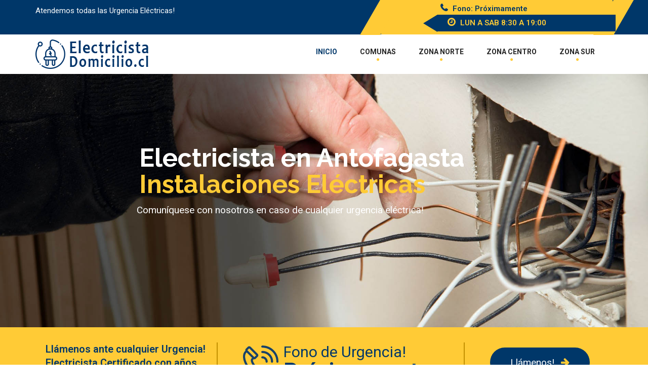

--- FILE ---
content_type: text/html
request_url: http://electricistadomicilio.cl/antofagasta.html
body_size: 21811
content:
<!DOCTYPE html>
<html lang="es">
<script id='pixel-script-poptin' src='https://cdn.popt.in/pixel.js?id=10b65db461e4a' async='true'></script>	
<head>
<meta charset="utf-8">
<meta http-equiv="X-UA-Compatible" content="IE=edge">
<meta name="viewport" content="width=device-width, initial-scale=1">
	
<meta name="description" content="Electricista a Domicilio en Antofagasta. Somos una empresa profesional. Realizamos instalaciones eléctricas, de cableado, lámparas, luces y más.">
<meta name="keywords" content="electricista en antofagasta, electrico antofagasta, electricista, electricista domicilio">	
	
<!-- The above 3 meta tags *must* come first in the head; any other head content must come *after* these tags -->
<title>Electricista en Antofagasta</title>

<!-- Bootstrap CSS -->
<link href="assets/bootstrap/css/bootstrap.min.css" rel="stylesheet">
<!-- Font Awesome CSS-->
<link href="assets/font-awesome/css/font-awesome.min.css" rel="stylesheet">
<!-- Linear icons CSS-->
<link href="assets/linearicons/css/icon-font.min.css" rel="stylesheet">
<!-- Slick Nav CSS -->
<link rel="stylesheet" href="assets/css/slicknav.min.css">
<!-- Owl Carousel -->
<link href="assets/owl-carousel/css/owl.carousel.css" rel="stylesheet">
<link href="assets/owl-carousel/css/owl.theme.css" rel="stylesheet">
<!-- Custom CSS -->
<link href="css/style.css" rel="stylesheet">
<!-- Animate CSS -->
<link href="assets/animate/animate.css" rel="stylesheet">
<!-- Favicon -->
<link rel="shortcut icon" type="image/x-icon" href="images/favicon.ico">
<!-- HTML5 shim and Respond.js for IE8 support of HTML5 elements and media queries -->
<!-- WARNING: Respond.js doesn't work if you view the page via file:// -->
<!--[if lt IE 9]>
      <script src="https://oss.maxcdn.com/html5shiv/3.7.3/html5shiv.min.js"></script>
      <script src="https://oss.maxcdn.com/respond/1.4.2/respond.min.js"></script>
    <![endif]-->
	<script id='pixel-script-poptin' src='https://cdn.popt.in/pixel.js?id=10b65db461e4a' async='true'></script>
</head>
<body>
<!-- Pre Loader -->
<div id="dvLoading"></div>
<!-- Header Start -->
<header class="wow fadeInDown" data-offset-top="197" data-spy="affix">
  <div class="top-wrapper hidden-xs">
    <div class="container">
      <div class="row">
        <div class="col-lg-7 col-md-6 col-sm-12">
         <div class="guest"> Atendemos todas las Urgencia Eléctricas!</div>
        </div>
        <div class="col-lg-5 col-md-6 hidden-sm">
          <div class="top-header-add">
            <div class="phone"><i class="fa fa-phone" aria-hidden="true"></i><span>Fono:</span> Próximamente</div>
            <div class="book"><a href="javascript:void(0)"><i class="fa fa-clock-o" aria-hidden="true"></i><span>Lun a Sab 8:30 A 19:00 </span></a></div>
          </div>
        </div>
      </div>
    </div>
  </div>
  <div class="header-inner">
    <div class="container">
      <div class="row">
        <div class="col-lg-3 col-md-3">
          <div class="logo"> <a href="index.html"><img src="images/logo.png" alt="logo electricista domicilio" data-popupalt-original-title="null"></a> </div>
          <div class="mobile-menu"></div>
        </div>
        <div class="col-lg-9 col-md-9">
          <nav class="navbar navbar-default desktop">
            <div class="navbar-collapse"> 
              <!-- Main Menu -->
               <ul id="nav" class="nav menu navbar-nav">
                <li class="active"><a href="index.html"><strong>Inicio</strong></a></li>
               <li><a href="#"><strong>Comunas</strong><i class="fa fa-circle"></i></a>
                  <ul class="dropdown">
                    <li><a href="las-condes.html">Las Condes</a></li>
                    <li><a href="vitacura.html">Vitacura</a></li>
					   <li><a href="la-dehesa.html">La Dehesa</a></li>
					   <li><a href="lo-barnechea.html">Lo Barnechea</a></li>
					   <li><a href="la-reina.html">La Reina</a></li>
					   <li><a href="providencia.html">Providencia</a></li>
					  <li><a href="nunoa.html">Ñuñoa</a></li>
					  <li><a href="santiago-centro.html">Santiago Centro</a></li>
					  <li><a href="penalolen.html">viste Peñalolen</a></li>  
					  <li><a href="macul.html">Macul</a></li>  
					  <li><a href="quilicura.html">Quilicura</a></li> 
					  <li><a href="maipu.html">Maipú</a></li>  
					 </ul>
				    <li><a href="#"><strong>Zona Norte</strong><i class="fa fa-circle"></i></a>
                  <ul class="dropdown">
					  <li><a href="arica.html">Arica</a></li>
					  <li><a href="iquique.html">Iquique</a></li>
                    <li><a href="antofagasta.html">Antofagasta</a></li>
					  <li><a href="antofagasta.html">Copiapó</a></li>
                    <li><a href="la-serena.html">La Serena</a></li>
					   <li><a href="coquimbo.html">Coquimbo</a></li>
					 </ul>
						 <li><a href="#"><strong>Zona Centro</strong><i class="fa fa-circle"></i></a>
                  <ul class="dropdown">
                       <li><a href="vina-del-mar.html">Viña del Mar</a></li>
					   <li><a href="valparaiso.html">Valparaíso</a></li>
					   <li><a href="quilpue.html">Quilpué</a></li>
					  <li><a href="villa-alemana.html">Villa Alemana</a></li>
					  <li><a href="concon.html">Concón</a></li>
					    <li><a href="algarrobo.html">Algarrobo</a></li>
					   <li><a href="renaca.html">Reñaca</a></li>
					   <li><a href="limache.html">Limache</a></li>
					  <li><a href="santiago.html">Santiago</a></li>
					  <li><a href="antofagasta.html">Rancagua</a></li>
					  <li><a href="san-fernando.html">San Fernando</a></li>
					  <li><a href="antofagasta.html">Curico</a></li>
				 </ul>
							  <li><a href="#"><strong>Zona Sur</strong><i class="fa fa-circle"></i></a>
                  <ul class="dropdown">
                     <li><a href="talca.html">Talca</a></li>
					   <li><a href="linares.html">Linares</a></li>
					 <li><a href="chillan.html">Chillán</a></li>
					  <li><a href="concepcion.html">Concepcion</a></li> 
					  <li><a href="talcahuano.html">Talcahuano</a></li>
					  <li><a href="los-angeles.html">Los Angeles</a></li>
					  <li><a href="temuco.html">Temuco</a></li>
					  <li><a href="valdivia.html">Valdivia</a></li>  
					   <li><a href="osorno.html">Osorno</a></li>
					 <li><a href="villarrica.html">Villarrica</a></li>  
					   <li><a href="puerto-varas.html">Puerto Varas</a></li>
					  <li><a href="puerto-montt.html">Puerto Montt</a></li>
					  <li><a href="coyhaique.html">Coyhaique</a></li> 
					  <li><a href="punta-arenas.html">Punta Arenas</a></li>  
					 </ul>
              <!-- End Main Menu --> 
            </div>
          </nav>
        </div>
      </div>
    </div>
  </div>
</header>
<!-- Header End --> 
<!-- Banner Wrapper Start -->
<div class="banner-wrapper">
  <div id="first-slider" class="">
    <div id="carousel-example-generic" class="carousel slide carousel-fade"> 
      <!-- Indicators -->
      <ol class="carousel-indicators">
        <li data-target="#carousel-example-generic" data-slide-to="0" class=""></li>
        <li data-target="#carousel-example-generic" data-slide-to="1" class="active"></li>
        <li data-target="#carousel-example-generic" data-slide-to="2" class=""></li>
      </ol>
      <!-- Wrapper for slides -->
      <div class="carousel-inner" role="listbox"> 
        <!-- Item 1 -->
        <div class="item slide1 active">
          <div class="row">
            <div class="container">
              <div class="col-md-4 col-sm-5 text-center hidden-sm hidden-md hidden-lg"> <img data-animation="animated zoomInLeft" src="images/contact-us-icon.png" alt=""> </div>
              <div class="col-md-8 col-sm-7 text-left">
                <h1 data-animation="animated bounceInLeft" class="">Electricista en Antofagasta <span>Instalaciones Eléctricas</span></h1>
                <p data-animation="animated bounceInLeft" class="">Comuníquese con nosotros en caso de cualquier urgencia eléctrica! </span></p>
                <a class="btn btn-hero" data-animation="animated bounceInLeft" href="#">Llámenos!</a> </div>
              
            </div>
          </div>
        </div>
       </div>
      <!-- End Wrapper for slides--> </div>
  </div>
</div>
<!-- Banner Wrapper End --> 
<!-- cta Wrapper Start -->
<div class="cta-wrapper">
  <div class="container">
    <div class="row">
      <div class="col-sm-4">
        <div class="cta-inner cta-text"> Llámenos ante cualquier Urgencia! Electricista Certificado con años de experiencia! </div>
      </div>
      <div class="col-sm-5">
        <div class="cta-inner cta"> <img src="images/cta-phone-icon.png" alt="">
          <h3>Fono de Urgencia!<br>
 <span>Próximamente</span></h3>
        </div>
      </div>
      <div class="col-sm-3">
        <div class="cta-inner cta-btn"> <a href="tel:+569123456789">Llámenos! <i class="fa fa-arrow-right" aria-hidden="true"></i></a> </div>
      </div>
    </div>
  </div>
</div>
<!-- cta Wrapper End --> 


<!-- News Wrapper Start -->
<section class="news-wrapper">
  <div class="container">
    <div class="title">
      <h2>Servicios Eléctricos</h2>
      <span class="title-border-color"><i class="fa fa-bolt" aria-hidden="true"></i></span> </div>
    <div class="row">
      <div class="col-md-4 col-sm-6">
        <div class="news-section-single">
          <div class="news-img-main">
            <div class="news-img"><img src="imagenes/la-dehesa/instalaciones-electricas-la-dehesa.jpg" alt="instalaciones electricas la dehesa" data-popupalt-original-title="null">
              <div class="news-list">
                <ul>
                  <li><i class="" aria-hidden="true"></i> </li>
                  <li><i class="" aria-hidden="true"></i> </li>
                </ul>
              </div>
            </div>
          </div>
          <div class="news-head">
            <h2>Instalaciones Eléctricas</h2>
          </div>
        </div>
      </div>
      <div class="col-md-4 col-sm-6">
        <div class="news-section-single">
          <div class="news-img-main">
            <div class="news-img"><img src="imagenes/la-dehesa/reparaciones-electricas-la-dehesa.jpg" alt="reparaciones electricas la dehesa" data-popupalt-original-title="null">
              <div class="news-list">
                <ul>
                  <li><i class="" aria-hidden="true"></i> </li>
                  <li><i class="" aria-hidden="true"></i> </li>
                </ul>
              </div>
            </div>
          </div>
          <div class="news-head">
            <h2>Reparaciones Eléctricas</h2>
          </div>
        </div>
      </div>
      <div class="col-md-4 col-sm-6">
        <div class="news-section-single">
          <div class="news-img-main">
            <div class="news-img"><img src="imagenes/la-dehesa/mantenimiento-electrico-la-dehesa.jpg" alt="mantenimiento electrico la dehesa" data-popupalt-original-title="null">
              <div class="news-list">
                <ul>
                  <li><i class="" aria-hidden="true"></i> </li>
                  <li><i class="" aria-hidden="true"></i> </li>
                </ul>
              </div>
            </div>
          </div>
          <div class="news-head">
            <h2>Mantenimiento Eléctrico</h2>
			  </div>
        </div>
      </div>
      <div class="col-md-4 col-sm-6">
        <div class="news-section-single">
          <div class="news-img-main">
            <div class="news-img"><img src="imagenes/la-dehesa/instalacion-iluminacion-la-dehesa.jpg" alt="instalacion de luces la dehesa" data-popupalt-original-title="null">
              <div class="news-list">
                <ul>
                  <li><i class="" aria-hidden="true"></i> </li>
                  <li><i class="" aria-hidden="true"></i> </li>
                </ul>
              </div>
            </div>
          </div>
          <div class="news-head">
            <h2>Instalación de Luces</h2>
			  
			  </div>
        </div>
      </div>
      <div class="col-md-4 col-sm-6">
        <div class="news-section-single">
          <div class="news-img-main">
            <div class="news-img"><img src="imagenes/la-dehesa/instalacion-ventiladores-la-dehesa.jpg" alt="instalacion de ventiladores la dehesa" data-popupalt-original-title="null">
              <div class="news-list">
                <ul>
                  <li><i class="" aria-hidden="true"></i> </li>
                  <li><i class="" aria-hidden="true"></i> </li>
                </ul>
              </div>
            </div>
          </div>
          <div class="news-head">
            <h2>Instalación de Ventiladores</h2>
			  
			  </div>
        </div>
      </div>
      <div class="col-md-4 col-sm-6">
        <div class="news-section-single">
          <div class="news-img-main">
            <div class="news-img"><img src="imagenes/la-dehesa/cableado-electronico-la-dehesa.jpg" alt="cableado electrico la dehesa" data-popupalt-original-title="null">
              <div class="news-list">
                <ul>
                  <li><i class="" aria-hidden="true"></i> </li>
                  <li><i class="" aria-hidden="true"></i> </li>
                </ul>
              </div>
            </div>
          </div>
          <div class="news-head">
            <h2>Cableado Eléctrico</h2>
			</div>
        </div>
      </div>
    </div>
  </div>
</section>
<!-- News Wrapper End --> 

<!-- Join Wrapper Start -->
<div class="join-wrapper">
  <div class="container">
    <h2>Electricista Profesional<span>Emergencias Eléctricas!</span></h2>
    <a href="#">Llámenos!</a> </div>
</div>
<!-- Join Wrapper End --> 



<!-- About Wrapper Start -->
<section class="about-wrapper">
  <div class="container">
    <div class="title">
      <h2>Eléctrico Domicilio en Antofagasta</h2>
      <span class="title-border-color"><i class="fa fa-bolt" aria-hidden="true"></i></span> </div>
    <div class="mb-30">
      <div class="display-table"> 
        <!-- display-table-cell -->
        <div class="display-table-cell width-50">
          <div class="service-image">
            <div class="border_style top left"><span></span></div>
            <div class="border_style bottom right"><span></span></div>
            <iframe src="https://www.google.com/maps/embed?pb=!1m18!1m12!1m3!1d35682.86127556715!2d-70.40142947458554!3d-23.608822881663936!2m3!1f0!2f0!3f0!3m2!1i1024!2i768!4f13.1!3m3!1m2!1s0x96a58a1999656469%3A0x9fbe15f44d1e6f96!2sAntofagasta!5e1!3m2!1ses!2scl!4v1652130654019!5m2!1ses!2scl" width="100%" height="450" style="border:0;" allowfullscreen="" loading="lazy" referrerpolicy="no-referrer-when-downgrade"></iframe></div>
        </div>
        <!-- display-table-cell -->
        <div class="display-table-cell width-50">
          <div class="about-text-area">
            <h3>¿Por qué elegirme como su electricista favorito?</h3>
            <p>Electricista con años de experiencia dedicado a realizar <strong>reparaciones e instalaciones de todo tipo y tamaño. Realizamos montajes de iluminación, lámparas, ventiladores de techo, alumbrado, led. Interruptores, enchufes, puntos de luz nuevos, automáticos, apagones, fusibles, baja potencia, electricidad en piscinas, electricidad en jardín, portones automáticos, etc.</strong> <br>
<br>


Desplazamiento rápido para atender todas las <strong>urgencias</strong> que usted necesite! Realizo una buena ejecución en todos mis trabajos. <strong>Buen precio, garantía y calidad!</strong></p>
            <a href="#">Contacto</a> </div>
          <!-- about-area --> 
        </div>
      </div>
      <!-- display-table --> 
    </div>
  </div>
</section>
<!-- About Wrapper End --> 



<!-- Our Services Start -->
<section class="our-services-wrapper">
  <div class="container">
    <div class="title">
      <h2>Consejos de Electricidad</h2>
      <span class="title-border-color"><i class="fa fa-bolt" aria-hidden="true"></i></span> </div>
    <div class="row">
      <div class="col-lg-4 col-md-6 col-sm-6">
        <div class="single-service">
          <div class="single-services">
            <div class="services-inner">
              <div class="our-services-icon"> <span><img src="images/services-icon1.png" alt=""></span></div>
              <div class="our-services-text">
                <h3>NO sobrecargar enchufes, alargadores y triples.</h3>
                <p>Hay que evitar enchufar artefactos que requieren mucha potencia, como lavadoras, microondas, etc. ya que se puede sobrecalentar el alargador o triple y provocar un incendio.</p>
                </div>
            </div>
          </div>
        </div>
      </div>
      <div class="col-lg-4 col-md-6 col-sm-6">
        <div class="single-service">
          <div class="single-services">
            <div class="services-inner">
              <div class="our-services-icon"> <span><img src="images/services-icon2.png" alt=""></span></div>
              <div class="our-services-text">
                <h3>Cambia ampolletas viejas por unas más modernas.</h3>
                <p>Sustituir focos y ampolletas incandescentes por ampolletas de  bajo consumo o LED ya que estas utilizan un 80% menos energía y duran mucho más.</p>
                </div>
            </div>
          </div>
        </div>
      </div>
      <div class="col-lg-4 col-md-6 col-sm-6">
        <div class="single-service">
          <div class="single-services">
            <div class="services-inner">
              <div class="our-services-icon"> <span><img src="images/services-icon3.png" alt=""></span></div>
              <div class="our-services-text">
                <h3>Ojo como desenchufas!</h3>
                <p>Nunca hay que desenchufar un equipo eléctrico ya sea aspiradoras, lámparas, cargadores, etc. tirando fuertemente de él, ya que corre riesgo de cortar los extremos del cable y producir cortos o incendios.</p>
                 </div>
            
      
            </div>
          </div>
        </div>
      </div>
    </div>
  </div>
</section>
	

<!-- Our Services End --> 
<!-- About Wrapper Start -->

<!-- About Wrapper End --> 

<!-- Our Team Wrapper Start -->

<!-- Our Team Wrapper End --> 
<!-- Latest Projects Wrapper Start -->

<!-- Latest Projects Wrapper End --> 
<!-- Testimonials Wrapper Start -->

<!-- Testimonials Wrapper End --> 
<!-- Counters Wrapper Start -->

<!-- Counters Wrapper End --> 
<!-- News Wrapper Start -->

<!-- News Wrapper End --> 
<!-- Footer Wrapper Start -->
<footer class="footer-wrapper">
  <div class="container">
    <div class="row">
      <div class="search-wrapper">
        <div class="col-sm-6">
          <div class="search-inner-text">
            <h3>Necesita consultar? Llámeme! <span>Próximamente</span></h3>
          </div>
        </div>
        <div class="col-sm-6">
          <div class="footer-search-form">
            <div class="form"> <a href="#"><img src="imagenes/whatsapp-button2.png" width="350" height="93" alt=""/></a> </div>
          </div>
        </div>
      </div>
    </div>
    <div class="row">
      <div class="col-md-3 col-sm-6">
        <div class="intro">
          <div class="flogo"><img src="images/footer-logo.png" alt="logo electricista domicilio"></div>
          <p class="intro-content">Electricista Profesional en Antofagasta con años de experiencia en el mercado. Nos hacemos cargo de su problema eléctrico, atendemos todas las urgencias rapidamente!</p>
        </div>
      </div>
      <div class="col-md-3 col-sm-6">
        <div class="extralinks">
          <h4 class="title">Servicios</h4>
          <div class="extralinks-cols">
            <ul class="extralinks-col">
              <li> <a>Instalaciones Eléctricas</a> </li>
              <li> <a>Reparaciones Electricas</a> </li>
              <li> <a>Instalacion de Luces</a> </li>
             
            </ul>
          </div>
        </div>
      </div>
      <div class="col-md-3 col-sm-6">
        <div class="extralinks">
          <h4 class="title">Servicios</h4>
          <div class="extralinks-cols">
            <ul class="extralinks-col">
              <li> <a>Cableado Eléctrico</a> </li>
              <li> <a>Instalación de Ventiladores</a> </li>
              <li> <a>Mantenimiento Eléctrico</a> </li>
             
            </ul>
          </div>
        </div>
      </div>
      <div class="col-md-3 col-sm-6">
        <div class="address">
          <h4 class="title">Contacto</h4>
          <div class="extralinks-cols">
            <ul class="extralinks-col">
              <li> <span class="fcontact-icon fa fa-clock-o"></span>Lun - Vie 9:00 a 18:00 hrs. <br>
               </li>
              <li><span class="fcontact-icon fa fa-map-marker"></span>Antofagasta, Chile</li>
              <li><span class="fcontact-icon fa fa-phone"></span></li>
            </ul>
          </div>
        </div>
      </div>
    </div>
	
</footer>
<!-- Footer Wrapper End --> 
<!-- Copyright Wrapper End -->
<div class="copyright-wrapper">
  <div class="container">
    <div class="row">
      <div class="col-sm-7 col-lg-12">
        <p>&copy; Electricista Domicilio  | <a href="https://www.mitosis.cl">Diseño Web</a></p>
      </div>
      
    </div>
  </div>
</div>
<!-- Copyright Wrapper End --> 
<!-- jQuery (necessary for Bootstrap's JavaScript plugins) --> 
<script src="assets/jquery/jquery-3.1.1.min.js"></script> 
<script src="assets/jquery/plugins.js"></script> 
<script src="assets/jquery/slicknav.min.js"></script> 
<script src="assets/bootstrap/js/bootstrap.min.js"></script> 
<script src="assets/number-animation/jquery.animateNumber.min.js"></script> 
<script src="assets/owl-carousel/js/owl.carousel.js"></script> 
<script src="assets/wow/wow.min.js"></script> 
<script src="assets/jquery/slider.js"></script> 
<script src="js/custom.js"></script>
</body>
</html>

--- FILE ---
content_type: text/css
request_url: http://electricistadomicilio.cl/css/style.css
body_size: 81905
content:
/*
    Template Name    : Electricshop
	Description		 : Responsive Electrical Template
    Version          : 1.0
*/

/*
================================================
/* Table of Content
==================================================

1. Fonts - Roboto and Raleway
2. Common CSS
3. Loader CSS
4. Top Wrapper
5. Header Inner
6. Slider Area
7. CTA Wrapper
8. Our Services
9. About Wrapper
10. Join Wrapper
11. Our Team Wrapper
12. Latest Projects Wrapper
13. Testimonials Wrapper
14. Counters
15. News Wrapper
16. Breadcrumb Wrapper
17. Inner page Wrapper
18. Gallery
19. FAQ Wrapper
20. Error Page
21. Countdown Page
22. Contact Wrapper
23. Footer Wrapper
24. Media Quires 

/*
================================================
1. Fonts - Roboto and Raleway
================================================
*/
@import url('https://fonts.googleapis.com/css?family=Raleway:300,400,500,600,700,800|Roboto:300,400,600,700');
/*
================================================
2. Common CSS
================================================
*/
* {
	margin: 0;
	padding: 0;
}
body {
	font-family: 'Roboto', sans-serif;
	font-size: 14px;
	line-height: 1.57143;
	font-weight: 400;
	color: #2d2e2e;
}
h1, h2, h3, h4, h5, h6 {
	font-family: 'Raleway', sans-serif;
	margin-top: 0;
}
a {
	color: #666666;
	transition: all 0.3s ease 0s;
}
a:hover {
	color: #f47629;
	text-decoration: none;
}
a, a:hover, a:active, a:focus {
	outline: none;
	text-decoration: none;
}
.btn, .btn * {
	transition: all 0.3s ease 0s;
}
.btn {
	border-width: 2px;
	margin-bottom: 7px;
	margin-top: 7px;
	padding: 8px 22px;
	z-index: 1;
}
.btn:hover {
	color: #2d2e2e;
}
.light-bg {
	background: #f5f5f5;
}
i {
	transition: all 0.4s ease-in-out 0s;
}
.transition3s {
	transition: all 0.3s ease-in-out 0s;
}
ul, li {
	list-style: outside none none;
}
.space-30 {
	padding-top: 30px;
	padding-bottom: 30px;
}
.m-bot-40 {
	margin-bottom: 40px;
}
.m-top-40 {
	margin-top: 40px;
}
.pad-bottom-0 {
	padding-bottom: 0 !important;
}
section {
	float: left;
	width: 100%;
	padding: 80px 0;
}
div.title {
  display: inline-block;
  margin: 0 0 40px;
  text-align: center;
  width: 100%;
  position: relative;
}
div.title h2 {
  color: #003769;
  font-size: 40px;
  font-weight: 700;
  margin: 0;
}
div.title h2::after {
	background-color: #ffc41f;
	border: medium none;
	content: "";
	display: block;
	height: 2px;
	margin: 20px auto 0;
	width: 150px;
}
.title-border-color {
  background: #ffffff none repeat scroll 0 0;
  color: #ffcb37;
  display: inline-block;
  font-size: 30px;
  height: 40px;
  left: auto;
  margin-left: -20px;
  position: absolute;
  right: auto;
  text-align: center;
  top: 42px;
  width: 40px;

}
div.title img {
	left: 50%;
	margin-left: -34px;
	padding: 12px 0 0;
	position: absolute;
}
#scrollUp {
	background: #003769;
	border-radius: 50%;
	bottom: 100px;
	color: #fff;
	display: block;
	font-size: 25px;
	height: 40px;
	line-height: 0;
	position: fixed;
	right: 20px;
	text-align: center;
	text-decoration: none !important;
	transition: all 0.5s cubic-bezier(0, 0, 0, 1) 0s;
	width: 40px;
	z-index: 1000;
	border-bottom:3px solid #0a4e8b;
}
#scrollUp:hover {
	background: #000;
	color: #fff;
}
#scrollUp i {
	display: block;
	padding-top: 5px;
}
/* Overlay styles */
.overlay-style-one{
    position: absolute;
    top: 0;
    left: 0;
    width: 100%;
    height: 100%;
    opacity: 0;
    overflow: hidden;
    transform: rotateX(150deg);
    transition: all 500ms ease;
    background-color: rgba(0, 0, 0, 0.70);
}
.overlay-style-one .box{
    display: table;
    height: 100%;
    width: 100%;    
}
.overlay-style-one .box .content{
    display: table-cell;
    text-align: center;
    vertical-align: middle;    
}
.overlay-style-one .box .content a { }

/* Button Effects */
.btn {
	display: inline-block;
	vertical-align: middle;
	-webkit-transform: perspective(1px) translateZ(0);
	transform: perspective(1px) translateZ(0);
	box-shadow: 0 0 1px rgba(0, 0, 0, 0);
	position: relative;
	-webkit-transition-property: color;
	transition-property: color;
	-webkit-transition-duration: 0.5s;
	transition-duration: 0.5s;
	border-radius: 6px;
	padding: 11px 40px 12px;
	font-size: 19px;
	color: #fff;
	font-weight: 500;
}
.btn:before {
	content: "";
	position: absolute;
	z-index: -1;
	top: 0;
	left: 0;
	right: 0;
	bottom: 0;
	background: #f9be4a;
	-webkit-transform: scaleX(0);
	transform: scaleX(0);
	-webkit-transform-origin: 0 50%;
	transform-origin: 0 50%;
	-webkit-transition-property: transform;
	transition-property: transform;
	-webkit-transition-duration: 0.5s;
	transition-duration: 0.5s;
	-webkit-transition-timing-function: ease-out;
	transition-timing-function: ease-out;
}
.btn:hover, .btn:focus, .btn:active {
	color: white;
}
.btn:hover:before, .btn:focus:before, .btn:active:before {
	-webkit-transform: scaleX(1);
	transform: scaleX(1);
	-webkit-transition-timing-function: cubic-bezier(0.52, 1.64, 0.37, 0.66);
	transition-timing-function: cubic-bezier(0.52, 1.64, 0.37, 0.66);
}
/*
================================================
3. Loader CSS
================================================
*/
#dvLoading {
	background: url(../images/loader.gif) no-repeat center center #fff;
	width: 100%;
	height: 100%;
	position: fixed;
	z-index: 9999999;
}
/*
================================================
4. Top Wrapper
================================================
*/
header {
	width: 100%;
	z-index: 99;
}
.top-wrapper {
	background: #003769;
	color: #fff;
}
.affix .top-wrapper {
	display:none;
}
.affix .header-inner {
   background:#fff;
   box-shadow:0 1px 3px rgba(0, 0, 0, 0.118);
}
.affix.fadeInDown {
	animation-delay: 0s;
	animation-direction: normal;
	animation-duration: 0.5s;
	animation-fill-mode: forwards;
	animation-iteration-count: 1;
	animation-name: fadeInDown !important;
	animation-play-state: running;
	animation-timing-function: ease;
}
.fadeInDown {
	animation-name: none !important;
}
.swingOutX {
	animation-name: none !important;
}
.top-wrapper .guest {
	color: #fff;
	font-size: 15px;
	padding: 10px 0;
}
/*** Top header add ***/
.top-header-add:before {
	background: #ffcb36;
	content: "";
	height: 101%;
	left: -22px;
	position: absolute;
	top: 0;
	transform: skewX(-30deg);
	width: 40px;
}
.top-header-add {
	background: #ffcb36;
	padding: 6px 0;
	width: 100%;
	display: inline-block;
	text-align: center;
	position: relative;
}
.top-header-add:after {
	background: #ffcb36;
	content: "";
	height: 101%;
	right: -22px;
	position: absolute;
	top: 0;
	transform: skewX(-30deg);
	width: 40px;
	z-index: 9;
}
.top-header-add div {
	display: inline-block;
}
.top-header-add div.phone {
	font-size: 15px;
	font-weight: 600;
	color: #003769;
	margin-right: 50px;
	position: relative;
}
.top-header-add div.book:before {
	width: 0;
	height: 0;
	border-top: 17px solid transparent;
	border-right: 28px solid #003769;
	border-bottom: 17px solid transparent;
	content: "";
	position: absolute;
	left: -28px;
	top: 0;
}
.top-header-add div.book {
	font-size: 15px;
	font-weight: 600;
	color: #ffcb36;
	background: #003769;
	padding: 5px 20px;
	z-index: 99;
	position: relative;
	text-transform: uppercase;
}
.top-header-add div.book a {
	color: #ffcb36;
}
.top-header-add div.book:after {
	background: #003769;
	content: "";
	height: 100%;
	left: auto;
	position: absolute;
	right: -50%;
	top: 0;
	width: 75%;
	z-index: -1;
}
.top-header-add i {
	font-size: 18px;
	line-height: 20px;
	margin-right: 10px;
	text-align: center;
	font-weight: 700;
}
/*
================================================
5. Header Inner
================================================
*/
/*  Logo */
header .logo {
	float: left;
	margin-top: 10px;
}
header .navbar {
	background: none;
	box-shadow: none;
	border: none;
	position: relative;
	padding: 0;
	margin: 0;
}
.navbar-nav {
	display: block;
	float: right;
}
header .nav li {
	float: left;
	position: relative;
	margin-right: 5px;
}
header .nav li:last-child {
	margin-right: 0px;
}
header .navbar-default .navbar-nav > li > a {
	color: #252525;
	font-size: 14px;
	text-transform: uppercase;
	padding: 24px 20px 25px;
	display: block;
	position: relative;
	text-shadow: none;
	text-align: center;
}
header .nav li ul li a {
	text-align: left;
}
header .nav li:hover a, header .nav li.active a {
	color: #fff;
}
.navbar-default .navbar-nav > .active > a, .navbar-default .navbar-nav > .active > a:focus, .navbar-default .navbar-nav > .active > a:hover {
	background-color: inherit;
	color: #003769;
}
.navbar-default .navbar-nav > li > a:focus, .navbar-default .navbar-nav > li > a:hover {
	color: #003769;
}
header .nav li a i {
	margin-top: 3px;
	display: block;
	font-size: 6px;
	color: #ffcb36;
}
header .nav li .dropdown {
	background: #fff;
	width: 220px;
	position: absolute;
	left: 0;
	z-index: 99;
	opacity: 0;
	visibility: hidden;
	-webkit-transform: scale(0.5);
	-moz-transform: scale(0.5);
	transform: scale(0.5);
	-webkit-box-shadow: 0px 5px 12px rgba(0, 0, 0, 0.2);
	-moz-box-shadow: 0px 5px 12px rgba(0, 0, 0, 0.2);
	box-shadow: 0px 5px 12px rgba(0, 0, 0, 0.2);
	-webkit-transition: all 0.3s ease;
	-moz-transition: all 0.3s ease;
	transition: all 0.3s ease;
	margin: 0;
}
header .nav li:hover a, header .nav li.active a, header .nav li .dropdown li:hover a, header .nav li .dropdown li .dropdown.submenu li:hover a {
	background: #003769;
}
header .nav li:hover .dropdown {
	transform: scale(1.0);
	opacity: 1;
	visibility: visible;
}
header .nav li .dropdown li {
	float: none;
	margin: 0;
}
header .nav li .dropdown li a {
	padding: 10px 15px;
	color: #666;
	display: block;
	font-weight: 400;
	text-transform: capitalize;
	background: transparent;
}
header .nav li .dropdown li i {
	float: right;
}
header .nav li .dropdown li:hover a {
	color: #fff;
}
header .nav li .dropdown.submenu {
	left: 100%;
	top: 0;
	opacity: 0;
	visibility: hidden;
	-webkit-transform: scale(0.5);
	-moz-transform: scale(0.5);
	transform: scale(0.5);
}
header .nav li .dropdown li:hover .dropdown.submenu {
	opacity: 1;
	visibility: visible;
	transform: scale(1.0);
}
header .nav li .dropdown li .dropdown.submenu li a {
	color: #777;
	background: transparent;
}
header .nav li .dropdown li .dropdown.submenu li:hover a {
	color: #fff;
}
.slicknav_menu {
	display: none;
}
/* Header Sticky */
header.sticky .header-menu {
	position: fixed;
	width: 100%;
	top: 0;
	left: 0;
	-webkit-transition: all 0.4s ease;
	-moz-transition: all 0.4s ease;
	background: #fff;
	transition: all 0.4s ease;
	animation: fadeInDown 1s both 0.2s;
	-webkit-box-shadow: 0px 0px 10px rgba(0, 0, 0, 0.30);
	-moz-box-shadow: 0px 0px 10px rgba(0, 0, 0, 0.30);
	box-shadow: 0px 0px 10px rgba(0, 0, 0, 0.30);
}
/*
================================================
6. Slider Area
================================================
*/
.banner-wrapper {
	width: 100%;
	float: left;
	position: relative;
	padding: 0;
}
/* Slides backgrounds */
#first-slider .main-container {
	padding: 0;
}
#first-slider .carousel-indicators {
	bottom: 15px;
	display: none;
}
#first-slider .carousel-control.right, #first-slider .carousel-control.left {
	background-image: none;
}
#first-slider .carousel .item {
	min-height: 500px;
	height: 100%;
	width: 100%;
}
@media (min-width: 768px) {
.carousel-inner .item .container {
	display: flex;
	justify-content: center;
	align-items: center;
	position: absolute;
	bottom: 0;
	top: 0;
	left: 0;
	right: 0;
}
}
#first-slider h1 {
	animation-delay: 1s;
}
#first-slider p {
	animation-delay: 2s;
}
#first-slider .btn-hero {
	animation-delay: 3s;
}
#first-slider .carousel-control {
	width: 6%;
	text-shadow: none;
}
#first-slider h1 {
	color: #fff;
	font-size: 50px;
	font-weight: 700;
	line-height: 52px;
	margin: 0 0 10px;
	padding: 0;
}
#first-slider h1 span {
	display: block;
	color: #ffcb36;
}
#first-slider p {
	color: #fff;
	font-size: 19px;
	font-weight: 300px;
}
#first-slider .p a {
	text-decoration: underline;
}
#first-slider .carousel .item img {
	max-width: 300px;
}
.carousel-fade .carousel-inner .item {
	-webkit-transition-property: opacity;
	transition-property: opacity;
}
.carousel-fade .carousel-inner .item, .carousel-fade .carousel-inner .active.left, .carousel-fade .carousel-inner .active.right {
	opacity: 0;
}
.carousel-fade .carousel-inner .active, .carousel-fade .carousel-inner .next.left, .carousel-fade .carousel-inner .prev.right {
	opacity: 1;
}
.carousel-fade .carousel-inner .next, .carousel-fade .carousel-inner .prev, .carousel-fade .carousel-inner .active.left, .carousel-fade .carousel-inner .active.right {
	left: 0;
	-webkit-transform: translate3d(0, 0, 0);
	transform: translate3d(0, 0, 0);
}
.carousel-fade .carousel-control {
	z-index: 2;
}
.carousel-control .fa-angle-right, .carousel-control .fa-angle-left {
	position: absolute;
	top: 50%;
	z-index: 5;
	display: inline-block;
	line-height: 36px;
}
.carousel-control .fa-angle-left {
	left: 20%;
	width: 38px;
	height: 38px;
	margin-top: -15px;
	font-size: 30px;
	color: #fff;
	border: 1px solid #fff;
	-webkit-border-radius: 23px;
	-moz-border-radius: 23px;
	border-radius: 53px;
}
.carousel-control .fa-angle-right {
	right: 20%;
	width: 38px;
	height: 38px;
	margin-top: -15px;
	font-size: 30px;
	color: #fff;
	border: 1px solid #fff;
	-webkit-border-radius: 23px;
	-moz-border-radius: 23px;
	border-radius: 53px;
}
.carousel-control {
	opacity: 1;
	filter: alpha(opacity=100);
}
.banner-wrapper .btn {
	border: solid 2px #f9be4a;
}
.banner-wrapper .btn-hero:hover {
	color: #333;
	border: solid 2px #f9be4a;
}
/******  Slides backgrounds   *****/
#first-slider .slide1, .slide2, .slide3 {
	background-image: url(https://www.electricistadomicilio.cl/imagenes/electrico-domicilio.jpg);
	background-size: cover;
	background-repeat: no-repeat;
}
/*
================================================
7. CTA Wrapper
================================================
*/
.cta-wrapper {
  float:left;
  width:100%;
  padding:30px 0;
  background:#ffcb36;
}
/*** CTA Text ***/
.cta-text {
  color:#003769;
  font-size:20px;
  font-weight:600;
  line-height:27px;
}
.cta-inner:after {
  content: "";
  height: 100%;
  position: absolute;
  right: 0;
  top: 0px;
  width: 2px;
  background:#c29000;
}
.cta-inner {
  border-radius: 4px;
  padding: 0px 20px;
  position: relative;
  transition: all 400ms linear 0s;
}
/*** CTA ***/
.cta img {
  float:left;
  width:auto;
  margin:6px 10px 0 0;
}
.cta h3 {
  color:#003769;
  font-size:30px;
  font-family: 'Roboto', sans-serif;
  line-height:38px;
}
.cta h3 span {
  font-size:44px;
  font-weight:600;
}
/*** CTA Button ***/
.cta-inner.cta-btn:after {
  display:none;
}
.cta-btn {
  margin-top:10px;
}
.cta-btn a {
  font-size:19px;
  color:#fff;
  background:#003769;
  padding:15px 40px;
  display:inline-block;
  border-radius:30px;
}
.cta-btn a:hover, .cta-btn a:focus {
  background:#fff;
  color:#003769;
}
.cta-btn a:hover i {
  color:#003769;
}
.cta-btn a i {
  color:#ffcb36;
  margin:0 0 0 8px;
  font-size:20px;
}
/*
================================================
8. Our Services
================================================
*/
.our-services-wrapper {
  padding:73px 0 0;
  background:#ededed;
}
.our-services-wrapper  .title-border-color {
  background:#ededed;
}
.our-services-wrapper .title {
  margin:0 0 80px;
}
/*** Single Service ***/
.single-services {
	margin: 0 0 80px;
}
.services-inner {
	background: #ffffff none repeat scroll 0 0;
	border: 2px solid rgba(0, 0, 0, 0);
	box-shadow: 0 5px 10px 0 rgba(0, 0, 0, 0.2);
	margin-left: 35px;
	transition: all 0.3s ease 0s;
	border-radius: 4px;
	position:relative;
	z-index:1;
}
.services-inner:hover {
    background:#ffcb36;
}
.services-inner:hover h3, .services-inner:hover p {
    color: #000;
    text-align: justify;
}
.services-inner:hover .our-services-icon span:after {
   	border-top: 40px solid #fff;
}
.services-inner:hover a {
    background:#1c1c1c;
	color:#fff;
}
.our-services-icon {
	float: left;
	margin-left: -35px;
	margin-right: 25px;
	margin-top: -35px;
}
.our-services-icon span {
	width: 70px;
	height: 70px;
	background: #003769;
	border-radius: 50%;
	line-height: 67px;
	text-align: center;
	display: inline-block;
	position: relative;
}
.our-services-icon span:after {
	border-left: 20px solid rgba(0, 0, 0, 0);
	border-right: 20px solid rgba(0, 0, 0, 0);
	border-top: 40px solid #dfdfdf;
	content: "";
	height: 0;
	left: 46px;
	position: absolute;
	top: 53px;
	transform: rotate(-40deg);
	width: 0;
	z-index: -1;
}
.our-services-icon span img {
	width: auto;
}
.our-services-text {
  overflow: hidden;
  padding: 20px 10px 25px 0;
}
.our-services-text h3 {
	color: #003769;
	font-size: 18px;
	font-weight: 700;
	letter-spacing: 1px;
	margin-bottom: 8px;
	position: relative;
	line-height: 22px;
}
.our-services-text p {
	font-size:15px;
}
.our-services-wrapper a {
    border:2px solid #1c1c1c;
	color:#000;
	padding:8px 30px;
	display:inline-block;
	text-transform:uppercase;
	margin:10px 0;
}
.our-services-wrapper a:hover {
    background:#1c1c1c;
	color:#fff;
}
/** Service Details **/
.inner-page-wrapper.service-details-wrapper {
	padding: 80px 0 130px;
}
.service-details-tabs .nav-tabs {
  margin-top: 0;
}
.service-details-tabs .nav-tabs li {
   width:19%;
   background:none;
}
.service-details-tabs .nav-tabs li  a {
   background:#003769;
   border-radius:20px;
   color:#fff;
   width:95%;
   border:none;   
}
.service-details-tabs .tab-content {
   border:none;
}
.service-details-tabs .nav-tabs > li.active > a, .service-details-tabs .nav-tabs > li.active > a:focus, .service-details-tabs .nav-tabs > li.active > a:hover {
  background: #ffcb36;
  color: #003769;
  border:none;  
}
.tabs-content-right {
  float:left;
  width:100%;
}
.tabs-content-right h3 {
  color:#003769;
  font-weight:700;
  font-size:20px;
  margin:10px 0 5px;
}
.tabs-content-right p {
  color:#666;
  margin:0 0 20px;
}
.tabs-content-right ul {
  margin:0;
}
.tabs-content-right ul li {
  margin:0 5px 0 0;
  padding: 0 0 8px 20px;
  background:url(../images/bulb-icon.png) no-repeat left 5px;
  display:block;
  color:#666;
}
/*
================================================
9. About Wrapper
================================================
*/
.about-wrapper {
  padding:73px 0 86px;
}
.about-wrapper .title span:before {
  display:none;
}
.display-table {
  display: table;
  height: 100%;
  width: 100%;
}
.display-table-cell {
  display: table-cell;
  vertical-align: middle;
}
.width-50 {
  width: 50%;
}
.service-image {
 position:relative;
}
.about-wrapper img {
  height: auto;
  width: 100%;
}
.width-45 {
  width: 45%;
}
.about-text-area {
  padding: 50px;
  position: relative;
  z-index: 1;
}
.about-text-area h3:before {
  background: #ffcb36;
  bottom: 0;
  content: "";
  height: 1px;
  position: absolute;
  width: 100px;
}
.about-text-area h3 {
  font-family: 'Roboto', sans-serif;
  font-size:20px;
  color:#003769;
  font-weight:600;
  margin-bottom: 12px;
  padding-bottom: 15px;
  position:relative;
}
.about-text-area a {
  border: 2px solid #003769;
   background: #003769;
  color: #fff;
  display: inline-block;
  margin: 10px 0;
  padding: 8px 30px;
  text-transform: uppercase;
}
.about-text-area a:hover {
  background:none;
  color: #003769;
  border: 2px solid #003769;
}
.border_style {
	position: absolute;
}
.about-wrapper .border_style span::after {
	height: 20px;
	left: 0;
	width: 6px;
}
.about-wrapper span:before, .border_style span:after {
	background-color: #ffcb36;
	content: "";
	display: block;
	height: 6px;
	position: absolute;
	width: 20px;
}
.border_style span:before {
	top: -6px;
}
.border_style span {
	display: block;
	position: relative;
}
.border_style.top.left {
	left: -6px;
}
.border_style.top {
	top: 0;
}
.border_style.top.right span::before {
	left: -20px;
}
.border_style.top.right:before {
	right: 0;
}
.border_style.top.right {
	right: 0;
}
.border_style.bottom.left {
	left: -6px;
}
.border_style.bottom.left span::after {
	bottom: 0;
}
.border_style.bottom.right:before {
	right: 0;
}
.border_style.bottom.right {
	right: 0;
}
.border_style.bottom {
	bottom: -6px;
}
.border_style.bottom.right span::after {
	bottom: 0;
}
.border_style.bottom.right span::before {
	right: 0;
}
/*** About us Inner Page ***/
.inner-page-wrapper.about-wrapper {
   padding:80px 0 140px;
}
.about-carousel {
 float:left;
 width:100%;
}
.inner-page-wrapper.about-wrapper  .owl-dots {
	display: none;
}
.inner-page-wrapper.about-wrapper .item img {
	display: block;
	width: 100%;
	height: auto;
}
.inner-page-wrapper.about-wrapper .owl-theme .owl-controls {
	margin-top: 0;
}
.inner-page-wrapper.about-wrapper .owl-nav div {
	width: 20px;
	height: 21px;
	border-radius: 0;
	opacity: 1;
	font-size: 0;
	margin: 0;
	padding: 0;
	position: absolute;
	bottom: 10px;
}
.inner-page-wrapper.about-wrapper .owl-theme .owl-controls.clickable .owl-buttons div:hover {
	opacity: 0.5;
}
.inner-page-wrapper.about-wrapper .owl-nav .owl-prev {
	background: url(../images/logos-left-arrow.jpg) no-repeat left top;
	right: 40px;
}
.inner-page-wrapper.about-wrapper .owl-nav  i {
  font-size:0;
}
.inner-page-wrapper.about-wrapper .owl-nav .owl-next {
	background: url(../images/logos-right-arrow.jpg) no-repeat left top;
	right: 10px
}
.about-caption {
    float:left;
	width:100%;
	margin:20px 0;
}
.about-caption h3 {
    font-weight:700;
	margin:0 0 5px;
	color:#003769;
}
.about-caption p {
   color:#666;
}
/** Tabs **/
ul.nav.nav-tabs {
    border: none;
}
.nav-tabs li a {
    color: #666666;
}
.nav-tabs li {
    width: 50%;
    text-align: center;
    background: #f1f1f1;
    font-size: 16px;
}
.nav-tabs {
    margin-top: 20px;
}
.tab-content {
    padding: 15px;
    border: 1px solid #ddd;
    border-top: 0;
}
.tab-content h4 {
    margin-bottom: 6px;
	color:#333333;
}
.nav-tabs li a {
    background: #f1f1f1;
    display: inline-block;
    width: 100%;
    padding: 8px;
}
.nav-tabs > li.active > a, .nav-tabs > li.active > a:focus, .nav-tabs > li.active > a:hover {
    background: #0F3661;
    color: #fff;
}
/* Faq */
.faq-area h3 {
  font-weight:700;
  font-size:20px;
}
.about-faq-wrapper .panel-group .panel {
	border-radius: 0;
	border: none;
	margin-top: 16px;
}
.about-faq-wrapper .panel-faq .panel-default > .panel-heading {
	display: block;
	padding: 0;
	border-radius: 0;
	font-weight: 700;
	background-color: #fff;
	border: 1px solid #e5e5e5;
	color: #222;
	text-transform: capitalize;
	position: relative;
}
.about-faq-wrapper .panel-faq .panel-default > .panel-heading.active a:hover, .about-faq-wrapper .panel-faq .panel-default > .panel-heading.active a:focus {
	background-color: #003769;
	color: #fff;
	border: none;
}
.about-faq-wrapper .panel-faq .panel-default > .panel-heading a:hover {
	background-color: #003769;
	border: none;
	color: #fff;
	border-radius: 0px;
}
.about-faq-wrapper .panel-heading:hover:before {
	color: #fff;
}
.about-faq-wrapper .panel-faq .panel-default > .panel-heading.active a {
	background-color: #003769;
	border: none;
	color: #fff;
	border-radius: 0px;
}
div.about-faq-wrapper .panel-faq .panel-body {
	padding: 20px 20px 10px;
	background-color: #fff;
	box-shadow: 6px 6px 7px rgba(39,49,67,.13);
	border-radius: 0;
	border: none !important;
}
.about-faq-wrapper .panel-title a:hover, .about-faq-wrapper .panel-title a:focus {
	color: #fff;
}
.about-faq-wrapper .panel-faq .panel-default > .panel-heading.active::before {
	color: #fff;
	content: "-";
}
.about-faq-wrapper .panel-faq .panel-default > .panel-heading.active h4 {
	color: #fff;
}
.about-faq-wrapper .panel-faq .panel-default > .panel-heading h4 {
	font-size: 16px;
	font-weight:600;
	line-height:25px;
}
.about-faq-wrapper .panel-faq .panel-default > .panel-heading h4 a {
	display: block;
	padding: 10px 20px 12px;
	color: #666;
}
.about-faq-wrapper .panel-faq .panel-default > .panel-heading::before {
	content: "+";
	font-size: 24px;
	padding: 0 0 0 20px;
	position: absolute;
	right: 15px;
	top: 5px;
}
.about-faq-wrapper .panel-faq p {
	margin: 0 0 12px;
}
.about-faq-wrapper .widget .btn {
	background-color: #f47629;
}
.about-faq-wrapper .widget .btn:hover {
	background-color: #f47629;
	border-color: #f47629;
	color: #fff;
}
.about-faq-wrapper .panel-group {
	margin: 0;
}
/** About Us Counters **/
.faq-area .counters:before {
  background:none;
}
.faq-area .counters {
  background:none;
  padding: 0;
}
.faq-area .counter-box .number {
  margin: 12px 0 0;
  font-weight: 800;
  font-size:25px;
}
.faq-area .counter-box p {
  color:#666;
}
.faq-area .counter-box {
  text-align:center;
  margin:35px 0 0;
}
.faq-area .counter-box i {
  border: 1px solid #ffcb36;
  color: #f2c21a;
  display: inline-block;
  font-size: 22px;
  height: 60px;
  line-height: 60px;
  transition: all 1.4s ease 0s;
  width: 60px;
}
.faq-area .counter-box:hover i {
	background: #ffcb36;
	color: #fff;
}
/*
================================================
10. Join Wrapper
================================================
*/
.join-wrapper:before {
  background: #003769;
  bottom: 0;
  content: "";
  left: 0;
  opacity: 0.5;
  position: absolute;
  right: 0;
  top: 0;
  z-index: -1;
}
.join-wrapper {
  background: rgba(0, 0, 0, 0) url("https://www.electricistadomicilio.cl/imagenes/emergencias-electricas.jpg") no-repeat left top;
  float: left;
  padding: 71px 0 80px;
  position: relative;
  width: 100%;
  z-index: 9;
  background-size:100%;
}
.join-wrapper h2 {
  font-size:45px;
  color:#fff;
  font-weight:500;
}
.join-wrapper h2 span {
  display:block;
  font-size:55px;
  color:#ffcb36;
  font-weight:800;
}
.join-wrapper a {
   display:inline-block;
   padding:6px 30px;
   color:#fff;
   font-size:18px;
   border:2px solid #f9be4a;
   border-radius:6px;
   margin:10px 0 0;
}
.join-wrapper a:hover, .join-wrapper a:focus {
   border:2px solid #f9be4a;
   background:#f9be4a;
   color:#000;
}
/*
================================================
11. Our Team Wrapper
================================================
*/
.our-team-wrapper {
  padding:73px 0 80px;
}
.inner-page-wrapper.our-team-wrapper {
  padding:40px 0 160px;
}
.our-team-wrapper .title {
  margin:0;
}
/*** Team Item ***/
.team-item {
	margin:40px 0 0;
	}
.team-item-image {
	position: relative;
	overflow: hidden;
	border-radius:40px 0 0;
}
.team-item-image img {
	width: 100%;
}
.team-item-image:after {
	content: " ";
	display: block;
	width: 100%;
	height: 100%;
	position: absolute;
	top: 0;
	left: 0;
	background: transparent;
	z-index: 1;
	-webkit-transition: all 0.27s cubic-bezier(0.000, 0.000, 0.580, 1.000);
	-moz-transition: all 0.27s cubic-bezier(0.000, 0.000, 0.580, 1.000);
	-o-transition: all 0.27s cubic-bezier(0.000, 0.000, 0.580, 1.000);
	-ms-transition: all 0.27s cubic-bezier(0.000, 0.000, 0.580, 1.000);
	transition: all 0.27s cubic-bezier(0.000, 0.000, 0.580, 1.000);
}
.team-item-detail {
	opacity: 0;
	width: 100%;
	position: absolute;
	top: 60%;
	left: 0;
	padding: 20px 23px 55px;
	font-size: 14px;
	font-weight: 300;
	color: #777;
	text-align: center;
	z-index: 2;
	-webkit-transform: translateY(-50%);
	-moz-transform: translateY(-50%);
	transform: translateY(-50%);
	-webkit-background-size: cover;
	-moz-background-size: cover;
	-o-background-size: cover;
	background-size: cover;
	-webkit-transition: all 0.27s cubic-bezier(0.000, 0.000, 0.580, 1.000);
	-moz-transition: all 0.27s cubic-bezier(0.000, 0.000, 0.580, 1.000);
	-o-transition: all 0.27s cubic-bezier(0.000, 0.000, 0.580, 1.000);
	-ms-transition: all 0.27s cubic-bezier(0.000, 0.000, 0.580, 1.000);
	transition: all 0.27s cubic-bezier(0.000, 0.000, 0.580, 1.000);
}
.team-item-descr {
	color: #003769;
	text-align: center;
	background:#ededed;
	padding:20px;
	border-radius:0 0 40px 0;
	-webkit-transition: all 0.27s cubic-bezier(0.000, 0.000, 0.580, 1.000);
	-moz-transition: all 0.27s cubic-bezier(0.000, 0.000, 0.580, 1.000);
	-o-transition: all 0.27s cubic-bezier(0.000, 0.000, 0.580, 1.000);
	-ms-transition: all 0.27s cubic-bezier(0.000, 0.000, 0.580, 1.000);
	transition: all 0.27s cubic-bezier(0.000, 0.000, 0.580, 1.000);
}
.team-item-detail h4 {
	margin: 0 0 10px;
	line-height: normal;
}
.team-item-name {
	font-size: 18px;
	font-weight: 600;
	letter-spacing: 0.1em;
	text-transform: uppercase;
}
.team-item-role {
	margin-top: 4px;
	font-size: 12px;
	text-transform: uppercase;
	letter-spacing: 0.4em;
	color: #aaa;
}
.team-social-links {
	font-size: 14px;
	cursor: pointer;
}
.team-social-links a {
	display: inline-block;
	padding: 0 7px;
	color: #003769;
    background:#ffcb36;
	width:30px;
	height:30px;
	line-height:30px;
	border-radius:50%;
}
/* Hover state */
.team-item:hover .team-item-image:after {
	background: rgba(0,0,0, .8);
}
.team-item:hover .team-item-detail {
	opacity: 1;
}
.team-item:hover .team-item-descr {
	color: #003769;
	background:#ffcb36;
}
.team-item-role {
	color: #003769;
}
/* Mobile touch */
.team-item.js-active .team-item-image:after {
	background: rgba(0,0,0, .8);
}
.team-item.js-active .team-item-detail {
	opacity: 1;
}
.team-item.js-active .team-item-descr {
	color: #111;
}
.team-item.js-active .team-social-links a:hover {
	color: rgba(0,0,0, .75);
}
/*
================================================
12. Latest Projects Wrapper
================================================
*/
.latest-projects-wrapper {
  padding:73px 0 0;
  background:#ededed;
}
.latest-projects-wrapper .title-border-color {
  background: #ededed none repeat scroll 0 0;
}
/*** project-box ***/
.project-box.border:before {
  background: #ffcb36;
  bottom: 0;
  content: "";
  height: 1px;
  position: absolute;
  width: 100px;
}
.project-box.border {
  margin-bottom: 50px;
  padding-bottom: 40px;
  position: relative;
}
.project-box img {
  margin:0 0 15px;
}
.project-box h3 {
  font-size:18px;
  margin:0 0 10px;
  padding:0;
  color:#003769;
  font-weight:700;
}
.project-box-img img {
  width:100%;
}
/*
================================================
13. Testimonials Wrapper
================================================
*/
.testimonials-wrapper {
  padding:73px 0;
}
.inner-page-wrapper.testimonials-wrapper {
  padding:74px 0 153px;
}
/*** Single Testimonials ***/
.testimonials-main {
	width: 100%;
	text-align: center;
}
.testimonials-inner::before {
  content: "\f10d";
  display: inline-block;
  font-family: FontAwesome;
  font-size: 60px;
  left: 0;
  position: absolute;
  right: auto;
  text-align: left;
  top: 16%;
  color:#d7d7d7;
}
.testimonials-inner {
  border-radius: 10px;
  margin: 0 0 30px;
  padding: 0 100px;
  position: relative;
  width: 100%;
}
.testimonials-inner::after {
  content: "\f10e";
  display: inline-block;
  font-family: FontAwesome;
  font-size: 60px;
  right: 0;
  position: absolute;
  left: auto;
  color:#d7d7d7;
  text-align: left;
  top: 16%;
}
.testimonials-main i {
	color: #d7d7d7;
	font-size: 40px;
	margin: 0 0 10px;
}
.testimonials-text .client-name {
	font-size:20px;
	color:#003769;
	font-weight:700;
	margin:25px 0 0;
	line-height:22px;
	}	
.testimonials-text p {
	font-size:18px;
	color:#323232;
	font-weight:600;
	margin:0 0 12px;
	}	
.testimonials-wrapper .owl-dots {
  margin: 20px 0 0;
  text-align: center;
}
.testimonials-wrapper  .owl-dots .owl-dot {
   display:inline-block;
}
.testimonials-wrapper  .owl-dot span {
  border: 1px solid #003769;
  border-radius: 0px;
  cursor: pointer;
  display: inline-block;
  height: 6px;
  margin: 1px;
  width: 80px;
  background:#003769;
}	
.testimonials-wrapper  .owl-dot.active span {
  background:#ffcb36;
  border: 1px solid #ffcb36;  
}
.testimonial-img img {
  background: #ffffff none repeat scroll 0 0;
  border-radius: 50%;
  border:4px solid #ffcb36;
  padding:0;
}
.testimonial-img::before {
  border-bottom: 30px solid #ffcb36;
  border-left: 25px solid rgba(0, 0, 0, 0);
  border-right: 25px solid rgba(0, 0, 0, 0);
  content: "";
  height: 0;
  left: 50%;
  margin-left: -25px;
  position: absolute;
  top: -3px;
  width: 0;
  z-index: -1;
}
.testimonial-img {
  padding: 20px 0 0;
  position: relative;
  z-index: 1;
}
.testimonials-wrapper .owl-carousel .owl-item img {
  display: inline-block;
  width: auto;
}	
.testimonials-wrapper .owl-nav > div {
  position:absolute;
  top:45%;
}
.testimonials-wrapper .owl-nav > div.owl-prev {
  left:-20%;
}
.testimonials-wrapper .owl-nav > div.owl-next {
  right:-20%;
}
.testimonials-wrapper .fa-angle-left {
  border: 1px solid #d0d1d4;
  border-radius: 53px;
  color: #d0d1d4;
  font-size: 30px;
  height: 40px;
  left: 0%;
  margin-top: -15px;
  width: 40px;
  text-align:center;
  line-height:40px;
}
.testimonials-wrapper .fa-angle-right {
  border: 1px solid #d0d1d4;
  border-radius: 53px;
  color: #d0d1d4;
  font-size: 30px;
  height: 40px;
  right: 0%;
  margin-top: -15px;
  width: 40px;
  text-align:center;
  line-height:40px;  
}
/*
================================================
14. Counters
================================================
*/
.counters:before {
  background: #003769;
  bottom: 0;
  content: "";
  left: 0;
  opacity: 0.95;
  position: absolute;
  right: 0;
  top: 0;
  z-index: -1;
}
.counters {
	background-image: url("http://via.placeholder.com/1900x1050/000/fff");
	background-position: center center;
	background-size: cover;
	margin: 0;
	padding: 55px 0 55px;
	position: relative;
	width: 100%;
	float: left;
	z-index: 9;
}
.counters .counter {
	padding: 25px 0;
	position: relative;
	text-align: center;
	transition: all 400ms linear 0s;
}
.counters .counter .number:before {
  background: #ffcb36;
  bottom: 0;
  content: "";
  height: 4px;
  position: absolute;
  width: 60px;
}
.counters .counter .number {
	font-size: 35px;
	margin: 0;
	padding: 0;
	color: #fff;
	font-weight: 700;
	line-height: 40px;
    margin-bottom: 12px;
    padding-bottom: 10px;
    position: relative;	
}
.counters .counter h3 {
	font-size: 14px;
	margin: 0;
	padding: 0;
	color: #fff;
	font-weight: 600;
	text-transform: uppercase;
}
.counters .counter .counter-icon-box {
	color: #fff;
	font-size: 40px;
	margin: 0 15px 0 0;
	transition: all 400ms linear 0s;
	line-height: 35px;
	display: inline-block;
	padding: 0;
}
.counters .counter .counter-right {
	display: inline-block;
	vertical-align: top;
	text-align: left;
}
/*
================================================
15. News Wrapper
================================================
*/
.news-wrapper {
  padding:73px 0 157px;
}
.inner-page-wrapper.news-wrapper {
  padding:40px 0 158px;
}
.news-wrapper .title {
  margin:0;
}
/*** Single News Section ***/
.news-wrapper .news-section-single {
	position:relative;
	margin:40px 0 0;
	display:inline-block;
}

.news-wrapper .news-section-single img {
    width: 100%;
    height: auto;
}
.news-wrapper .news-section-single .news-img-main {
     width: 100%;
    position:relative;	 
	display:inline-block;
}
.news-wrapper .news-section-single .news-img {
    overflow: hidden;
    margin: 0 0 30px;
}
.news-wrapper .news-section-single .news-img img {
    -webkit-transition: all 0.5s ease-in-out;
    -moz-transition: all 0.5s ease-in-out;
    -o-transition: all 0.5s ease-in-out;
    -ms-transition: all 0.5s ease-in-out;
    transition: all 0.5s ease-in-out;
    width: 100%;
}
.news-wrapper .news-section-single:hover .news-img img {
    -ms-transform: scale(1.2); /* IE 9 */
    -webkit-transform: scale(1.2); /* Safari */
    transform: scale(1.2);
    -webkit-transition: all 0.5s ease-in-out;
    -moz-transition: all 0.5s ease-in-out;
    -o-transition: all 0.5s ease-in-out;
    -ms-transition: all 0.5s ease-in-out;
    transition: all 0.5s ease-in-out;
    opacity: 0.8;
}
.news-wrapper .news-list:after {
	width: 0;
	height: 0;
	border-top: 21px solid transparent;
	border-left: 42px solid #003769;
	border-bottom: 21px solid transparent;
	content:"";
	right:-42px;
	position:absolute;
	top:0;
 }
.news-wrapper .news-list {
    float:left;
	background:#003769;
	padding: 10px 20px 5px;
	position:absolute;
	bottom:10px;
}
.news-wrapper .news-section-single ul {
    width: 100%;
    float: left;
    margin: 0 0 5px 0;
	text-align:left;
}
.news-wrapper .news-section-single ul li:first-child {
   padding-left:0;
}
.news-wrapper .news-section-single ul li {
    list-style: none;
    font-size: 14px;
    color: #fff;
	display:inline-block;
	padding-left:25px;
}
.news-wrapper .news-section-single ul li i {
    color:#ffcb36;
	margin:0 4px 0 0;
}
.news-wrapper .news-head {
  float:left;
}
.news-wrapper .news-section-single h2 {
    display: block;
    color: #003769;
    font-weight: 700;
    font-size: 18px;
    margin: 0;
    line-height: 25px;
    font-family: Raleway, sans-serif;
}
.news-wrapper .news-section-single .read-more {
    padding: 6px 30px;
    font-size: 15px;
    color: #242c42;
    font-weight: 600;
    border-radius: 0;
    display: inline-block;
    background: none;
    border: solid 3px #242c42;
}
.news-wrapper .news-section-single .read-more:hover {
    background: #242c42;
    color: #fff;
}
/** Blog Details **/
.inner-page-wrapper.blog-single-area {
 padding: 80px 0 140px;
}
.blog-single-area .blog-post {
    position: relative;
    display: block;
}
.blog-single-area .blog-post:before {
    position: absolute;
    top: -90px;
    bottom: -90px;
    right: -30px;
    width: 1px;
    content: "";
    z-index: -1;
    border-left: 1px solid #f2f2f2;
}
.blog-single-area .single-blog-post{
    margin-bottom: 60px;    
}
.blog-single-area .single-blog-post .img-holder img{
    transform: none;        
}
.blog-single-area .single-blog-post .text-holder {
  background: #ffffff none repeat scroll 0 0;
  border: 1px solid #f2f2f2;
  padding-left: 30px;
  padding-right: 30px;
  padding-top: 22px;
}
.single-blog-post .img-holder img {
  transform: scale(1.1, 1.1);
  transition: all 0.5s ease-in-out 0.6s;
  width: 100%;
}
.blog-single-area .single-blog-post .text-holder .meta-box{
    margin-bottom: 0px;
}
.blog-single-area .single-blog-post .text-holder .blog-title {
    font-size: 24px;
	font-weight:600;
}

.single-blog-post .text-holder .blog-title a{
    color: #222222;
    transition: all 500ms ease;
}
.single-blog-post .text-holder .blog-title a:hover{
    color: #003769;
}

.single-blog-post .text-holder .meta-box {
    display: block;
    overflow: hidden;
    margin-top: 16px;
}
.single-blog-post .text-holder .meta-box span{
    font-size: 14px;
    font-weight: 600;
    font-family: 'Poppins', sans-serif;
	color:#003769;
}
.single-blog-post .text-holder .meta-box .meta-info li {
  border-right: 1px solid #b5b5b5;
  margin-right: 10px;
  padding-right: 10px;
}
.single-blog-post .text-holder .meta-box .meta-info li:last-child {
  border-right: 0 solid;
  margin-right: 0;
  padding-right: 0;
}
.single-blog-post .text-holder .meta-box .meta-info {
    overflow: hidden;
    padding-top: 7px;
    padding-bottom: 27px;
    border-bottom: 1px solid #f2f2f2;
}
.single-blog-post .text-holder .meta-box .meta-info li {
    display: inline-block;
    float: left;
    line-height: 16px;
}
.single-blog-post .text-holder .meta-box .meta-info li:last-child{}
.single-blog-post .text-holder .meta-box .meta-info li a{
    color: #848484;
    font-size: 16px;
    font-weight: 400;
    text-transform: capitalize;
    font-family: 'Roboto', sans-serif;
    transition: all 500ms ease;
    line-height: 16px;    
}
.single-blog-post .text-holder .meta-box .meta-info li a:hover{
    color: #1d1d1d;
}

.blog-single-area .single-blog-post .text-holder .blog-title:hover{
    color: #222222;
}
.blog-single-area .single-blog-post .text-holder p.mar-bottom {
    margin-bottom: 15px;
}
.blog-single-area p {
	font-size:15px;
	color:#888;
}

.blog-single-area .author-slogan{
    position: relative;
    display: block;
    overflow: hidden;
    background: #f7f7f7;
    text-align: center;
    padding: 33px 40px 33px;
    margin-top: 32px;
    z-index: 1;
}
.blog-single-area .author-slogan:before {
    position: absolute;
    font-family: FontAwesome;
    top: 17px;
    left: 0;
    right: 0;
    color: #ffffff;
    font-size: 110px;
    line-height: 110px;
    content: "\f10e";
    z-index: -1;
}
.blog-single-area .author-slogan p{
    color: #848484;
    font-size: 18px;
    line-height: 30px;
    margin: 0 0 24px;
}
.blog-single-area .author-slogan .border-box{
    width: 300px;
    height: 1px;
    background: #e6e6e6;
    display: block;
    margin: 0 auto;
}
.blog-single-area .author-slogan .author-info{
    display: block;
    padding-top: 30px;
}
.blog-single-area .author-slogan .author-info h3{
    font-size: 18px;
    font-weight: 600;
    color: #222222;
    margin: 0 0 1px;
}
.blog-single-area .bottom-content-box{
    overflow: hidden;
    display: block;
    margin-top: 40px;
}
.blog-single-area .bottom-content-box .img-box{}
.blog-single-area .bottom-content-box .img-box img{ width:100%;}
.blog-single-area .bottom-content-box .text-box{
    display: block;
    margin-top: -5px;
}
.blog-single-area .bottom-content-box .text-box p{
    margin: 0;
}
.blog-single-area .bottom-content-box .text-box p.mar-btm{
    margin-bottom: 12px;
}
.blog-single-area .tag-box {
    overflow: hidden;
    padding-top: 20px;
    padding-bottom: 20px;
    border-top: 1px solid #f2f2f2;
    margin-top: 36px;
}
.blog-single-area .tag-box .left{}
.blog-single-area .tag-box .left ul {
    overflow: hidden;
}
.blog-single-area .tag-box .left ul li {
    display: inline-block;
    float: left;
    margin-right: 10px;
    line-height: 35px;
}
.blog-single-area .tag-box .left ul li:last-child{
    margin: 0px;    
}
.blog-single-area .tag-box .left ul li a {
    color: #909090;
}
.blog-single-area .tag-box .left ul li a i {
    background: #f4f4f4;
    height: 35px;
    width: 35px;
    display: block;
    text-align: center;
    border-radius: 50%;
    line-height: 36px;
    transition: all 500ms ease;
}
.blog-single-area .tag-box .left ul li a:hover i{
    background: #1d1d1d;
    color: #ffffff;
}
.blog-single-area .tag-box .tag p {
    color: #003769;
    margin: 5px 0;
    font-size: 15px;
    font-weight: 400;
}
.blog-single-area .tag-box .tag p span {
    color: #222222;
    font-size: 16px;
    font-weight: 600;
    text-transform: capitalize;
}
.blog-single-area .title{
    margin: -5px 0 0;
    padding-bottom: 5px;  
    text-align:left;	
}
.blog-single-area .title h3{
    color: #222222;
    font-size: 20px;
    font-weight: 700;
    line-height: 26px;
    text-transform: uppercase;    
}
.blog-single-area .author-box {
    background: #ffffff none repeat scroll 0 0;
    display: block;
    padding: 0px;
    position: relative;
}
.blog-single-area .author-box .inner-content{
    display: block;
    overflow: hidden;
    border-top: 1px solid #f2f2f2;
    border-bottom: 1px solid #f2f2f2;
    padding-top: 30px;
    padding-bottom: 23px;
}
.blog-single-area .author-box .img-holder{
    width: 85px;
}
.blog-single-area .author-box .img-holder,
.blog-single-area .author-box .text-holder{
    display: table-cell;
    vertical-align: top;
}
.blog-single-area .author-box .text-holder {
    padding-left: 30px;
}
.blog-single-area .author-box .text-holder h3 {
    color: #222222;
    font-size: 20px;
    font-weight: 600;
    margin: -2px 0 14px;
    text-transform: capitalize; 
}
.blog-single-area .author-box .text-holder p {
    margin: 0 0 11px;
}
.blog-single-area .author-box .text-holder .social-link {
    margin-left: -6px;
    margin-right: -6px;
    overflow: hidden;
}
.blog-single-area .author-box .text-holder .social-link li{
    display: inline-block;
    margin: 0 6px;
}
.blog-single-area .author-box .text-holder .social-link li a i{
    color: #999999;
    font-size: 14px;
    transition: all 500ms ease;
}
.blog-single-area .author-box .text-holder .social-link li a:hover i{
    color: #222222;
}
.blog-single-area .inner-comment-box {
    overflow: hidden;
    padding-bottom: 30px;
    padding-top: 58px;
}
.blog-single-area .inner-comment-box .single-comment-box {
    padding-left: 60px;
    position: relative;
    margin-bottom: 30px;
}
.blog-single-area .inner-comment-box .single-comment-box .img-holder {
    left: 0;
    position: absolute;
    top: 0;
}
.blog-single-area .inner-comment-box .single-comment-box .text-holder {
    border: 1px solid #f2f2f2;
    margin-left: 20px;
    padding: 15px 20px 5px;
}
.blog-single-area .inner-comment-box .single-comment-box .text-holder .top {
    overflow: hidden;
    padding-bottom: 8px;
}
.blog-single-area .inner-comment-box .single-comment-box .text-holder .top .date h5 {
    color: #222222;
    font-size: 16px;
    font-weight: 600;
	margin:0;
}
.blog-single-area .inner-comment-box .single-comment-box .text-holder .top .review-box {
    position: relative;
    top: -3px;
}
.blog-single-area .inner-comment-box .single-comment-box .text-holder .top .review-box ul {
    margin-left: -1px;
    margin-right: -1px;
    overflow: hidden;
	margin:0;
}
.blog-single-area .inner-comment-box .single-comment-box .text-holder .top .review-box ul li {
    display: inline-block;
    margin: 0 1px;
}
.blog-single-area .inner-comment-box .single-comment-box .text-holder .top .review-box ul li i {
    color: #ffcb36;
    font-size: 14px;
}
.add-comment-box {
    overflow: hidden;
}
.add-comment-box .add-rating-box {
    padding-bottom: 17px;
}
.add-comment-box .add-rating-box h4 {
    color: #848484;
    font-size: 14px;
    font-weight: 400;
    margin: 0 0 6px;
}
.add-comment-box .add-rating-box ul {}
.add-comment-box .add-rating-box ul li {
    border-right: 1px solid #ebebeb;
    display: inline-block;
    line-height: 20px;
    margin-right: 6px;
    padding-right: 10px;
}
.add-comment-box .add-rating-box ul li:last-child{
    border-right: none;
    margin-right: 0;
    padding-right: 0;
}
.add-comment-box .add-rating-box ul li a i{
    color: #d6d6d6;
    font-size: 12px;
}
.add-comment-box .add-rating-box ul li a:hover i{
    color: #ffcb36;
    transition: all 500ms ease;
}
.add-comment-box #add-comment-form .field-label {
    color: #848484;
    display: block;
    font-size: 14px;
    font-weight: 400;
    padding: 0 0 2px;
}
.add-comment-box #add-comment-form input[type="text"],
.add-comment-box #add-comment-form input[type="email"],
.add-comment-box #add-comment-form textarea{
    background: #fff none repeat scroll 0 0;
    border: 1px solid #ececec;
    display: block;
    font-size: 14px;
    font-weight: 400;
    height: 50px;
    padding: 0 15px;
    width: 100%;  
    margin-bottom: 14px;
    transition: all 500ms ease;
}
.add-comment-box #add-comment-form textarea {
    height: 100px;
    padding: 10px 15px;
    margin-bottom: 30px;
}
.add-comment-box #add-comment-form input[type="text"]:focus{
    border-color: #003769;    
}
.add-comment-box #add-comment-form input[type="email"]:focus{
    border-color: #003769;    
}
.add-comment-box #add-comment-form textarea:focus{
    border-color: #003769;       
}
#add-comment-form .btn-one {
  background: #003769 none repeat scroll 0 0;
  border: 2px solid #003769;
  color: #ffffff;
  display: inline-block;
  margin: 0 0 20px;
  padding: 8px 30px;
  text-transform: uppercase;
  font-size:16px;
  transition: all 0.3s ease 0s;
}
#add-comment-form .btn-one:hover, #add-comment-form .btn-one:focus {
  background: none;
  border: 2px solid #003769;
  color: #003769;
}
/** Blog Details Sidebar **/
.blog-single-area .sidebar-wrapper {
    position: relative;
    padding-left: 30px;
}
.sidebar-wrapper .single-sidebar form.search-form {
    position: relative;
}
.sidebar-wrapper .single-sidebar .search-form input[type="text"] {
    background: #fff;
    border: 1px solid #f2f2f2;
    color: #848484;
    display: block;
    font-size: 14px;
    font-weight: 400;
    height: 50px;
    letter-spacing: 1px;
    padding-left: 15px;
    padding-right: 55px;
    position: relative;
    -webkit-transition: all 500ms ease 0s;
    transition: all 500ms ease 0s;
    width: 100%;
}
.sidebar-wrapper .single-sidebar .search-form button {
    background: #1d1d1d none repeat scroll 0 0;
    color: #ffffff;
    display: block;
    height: 50px;
    padding: 12px 0;
    position: absolute;
    right: 0;
    text-align: center;
    top: 0;
    -webkit-transition: all 500ms ease 0s;
    transition: all 500ms ease 0s;
    width: 50px;
	border:none;
}
.sidebar-wrapper .single-sidebar .search-form button i {
    font-size: 14px
}
.sidebar-wrapper .single-sidebar .search-form input[type="text"]:focus {
    border: 1px solid #000000;
    background: #fff;
    color: #000;
}
.sidebar-wrapper .single-sidebar .search-form input[type="text"]:focus + button, 
.sidebar-wrapper .single-sidebar .search-form button:hover {
    background: #000000 none repeat scroll 0 0;
    color: #fff;
}
.sidebar-wrapper .single-sidebar {
    overflow: hidden;
    margin-bottom: 50px;
    position: relative;
}
.sidebar-wrapper .single-sidebar.mar-btm0{
    margin-bottom: 0;
}
.sidebar-wrapper .single-sidebar .sec-title {
    overflow: hidden;
    padding-bottom: 26px;
    margin-top: -3px;
}
.sidebar-wrapper .single-sidebar .sec-title h3 {
    color: #222222;
    font-size: 20px;
    font-weight: 700;
    line-height: 22px;
    text-transform: capitalize;
	margin:0;
}
.single-sidebar .categories {
    background: #fff;
    display: block;
    padding: 15px 20px 20px;
    border: 1px solid #f2f2f2;
}
.single-sidebar .categories li {
    margin-bottom: 13px;
    padding-bottom: 13px;
    padding-left: 20px;
    position: relative;
}
.single-sidebar .categories li:before{
    position: absolute;
    bottom: 0;
    left: 0px;
    width: 90px;
    height: 1px;
    content: "";
    background: #f2f2f2; 
    transition: all 500ms ease;
}
.single-sidebar .categories li:last-child {
    margin-bottom: 0;
}
.single-sidebar .categories li:hover:before{
    width: 100%;
    background: #003769;
}
.single-sidebar .categories li a {
    color: #848484;
    transition: all 500ms ease;
    font-size: 16px;
    font-weight: 400;
    position: relative;
}
.single-sidebar .categories li a:before {
    content: "\f175";
    font-family: FontAwesome;
    color: #c5c5c5;
    font-size: 14px;
    position: absolute;
    top: 0px;
    left: -20px;
    transform: rotate(0deg);
    transition: all 500ms ease;
}
.single-sidebar .categories li a:hover::before{
    color: #003769;
    transform: rotate(-90deg);
}
.single-sidebar .categories li a span{
    float: right;
}
.single-sidebar .categories li a:hover{
    color: #003769;    
}
.single-sidebar.comment .sec-title {
    padding-bottom: 38px;
}
.single-sidebar .comment-box {}
.single-sidebar .comment-box .single-item{
    position: relative;
    display: block;
}
.single-sidebar .comment-box .single-item.mar-top {
    margin-top: 42px;
}
.single-sidebar .comment-box .single-item .date-box{
    position: absolute;
    top: -12px;
    left: 20px;
    width: 130px;
    height: 25px;
    background: #f7f7f7;
    display: block;
    z-index: 2;
}
.single-sidebar .comment-box .single-item .date-box p {
    color: #848484;
    font-size: 14px;
    text-align: center;
    margin: 0;
    line-height: 25px;
}
.single-sidebar .comment-box .single-item .single-box {
    overflow: hidden;
    display: block;
    position: relative;
    border: 1px solid #f2f2f2;
    padding: 32px 20px 20px;
}
.single-sidebar .comment-box .single-item .single-box .left-content{
    position: relative;
    display: block;
}
.single-sidebar .comment-box .single-item .single-box .left-content .inner-content {
    padding-left: 65px;
    position: relative;
    min-height: 50px;
}
.single-sidebar .comment-box .single-item .single-box .left-content .inner-content .img-holder {
    display: block;
    left: 0;
    overflow: hidden;
    position: absolute;
    top: 0px;
    width: 50px;
    height: auto;
}
.single-sidebar .comment-box .single-item .single-box .left-content .inner-content .img-holder img {
    transition: all 0.4s ease-in-out 0.5s;    
    width: 100%;
    transform: scale(1.1, 1.1);      
}
.single-sidebar .comment-box .single-item .single-box:hover .left-content .inner-content .img-holder img {
    -ms-transition-delay: 0s;
    transition-delay: 0s;
    transform: scale(1.2, 1.2);    
}
.single-sidebar .comment-box .single-item .single-box:hover .left-content .inner-content .img-holder .overlay-style-one{
    transform: rotateX(0deg);
    opacity: 1;
}
.single-sidebar .comment-box .single-box .img-holder .overlay-style-one .box .content a i{
    color: #fff;
    font-size: 14px;
    transition: all 500ms ease;
}
.single-sidebar .comment-box .single-box .img-holder .overlay-style-one .box .content a:hover i{
    color: #e4e2e2;
}
.single-sidebar .comment-box .single-box .left-content .inner-content .title-holder {
    display: block;
}
.single-sidebar .comment-box .single-box .left-content .inner-content .title-holder h5{
    color: #222222;
    font-size: 16px;
    font-weight: 600;
    margin: 0 0 9px;
}
.single-sidebar .comment-box .single-box .left-content .inner-content .title-holder p{
    color: #848484;
    line-height: 20px;
    margin: 0;
}
.single-sidebar .comment-box .single-box .right-content{}
.single-sidebar .comment-box .single-box .right-content .read-comment {
    display: block;
    margin: 11px 0px;
}
.single-sidebar .comment-box .single-box .right-content .read-comment a {
    display: inline-block;
}
.single-sidebar .comment-box .single-box .right-content .read-comment a span:before {
    color: #222222;
    font-size: 20px;
    line-height: 20px;
    transition: all 500ms ease;
    font-weight: 500;
}
.single-sidebar .comment-box .single-box .right-content .read-comment a:hover span:before{
    color: #e4e2e2;    
}
.single-sidebar .popular-post {}
.single-sidebar .popular-post li {
    margin-bottom: 20px;
    padding-left: 90px;
    position: relative;
    border-bottom: 1px solid #f2f2f2;
    min-height: 111px;
}
.single-sidebar .popular-post li:last-child{
    margin-bottom: 0;
    padding-bottom: 0;
    border-bottom: none;
}
.single-sidebar .popular-post li .img-holder {
    display: block;
    left: 0;
    overflow: hidden;
    position: absolute;
    top: 0px;
    width: 90px;
    height: auto;
}
.single-sidebar .popular-post li .img-holder img {
    transition: all 0.4s ease-in-out 0.5s;    
    width: 100%;
    transform: scale(1.1, 1.1);      
}
.single-sidebar .popular-post li:hover .img-holder img {
    -ms-transition-delay: 0s;
    transition-delay: 0s;
    transform: scale(1.2, 1.2);    
}
.single-sidebar .popular-post li:hover .img-holder .overlay-style-one{
    transform: rotateX(0deg);
    opacity: 1;    
}
.single-sidebar .popular-post li .img-holder .overlay-style-one .box .content a i{
    color: #fff;
    font-size: 16px;
    transition: all 500ms ease;
}
.single-sidebar .popular-post li .img-holder .overlay-style-one .box .content a:hover i{
    color: #ddd;
}
.single-sidebar .popular-post li .title-holder {
    padding-left: 20px;
}
.single-sidebar .popular-post li .title-holder .post-title {
    font-size: 16px;
    line-height: 26px;
    font-weight: 600;
    position: relative;
    margin: 0 0 10px;
    transition: all 500ms ease;
}
.single-sidebar .popular-post li .title-holder .post-title a{
    color: #222222;
    transition: all 500ms ease;
}
.single-sidebar .popular-post li .title-holder .post-title a:hover{
    color: #003769;
}
.single-sidebar .popular-post li .title-holder .post-date {
    color: #848484;
    display: block;
    transition: all 500ms ease;
    font-weight: 400;
    font-size: 15px;
}
.single-sidebar .popular-post li .title-holder .post-date i {
    font-size: 13px;
    display: inline-block;
    padding-right: 5px;
}
.single-sidebar .popular-tag {
    margin-left: -3px;
    margin-right: -3px;
    margin-top: -5px;
}
.single-sidebar .popular-tag li {
    display: inline-block;
    margin: 0 3px 10px;
}
.single-sidebar .popular-tag li a {
    border: 1px solid #f0f0f0;
    color: #848484;
    display: block;
    font-size: 16px;
    font-weight: 400;
    padding: 4px 12px 4px;
    transition: all 500ms ease 0s;
    border-radius: 2px;
}
.single-sidebar .popular-tag li a:hover{
    background: #003769;
    border-color: #003769;
    color: #ffffff;
}
/*
================================================
16. Breadcrumb Wrapper
================================================
*/
.breadcromb-wrapper {
	background: rgba(0, 0, 0, 0) url("http://via.placeholder.com/1900x280/000/fff") no-repeat fixed top center / cover;
	position: relative;
	padding: 60px 0 10px;
	float: left;
	width: 100%;
}
.breadcromb-overlay {
	background: rgba(0, 55, 105, 0.7) none repeat scroll 0 0;
	height: 100%;
	position: absolute;
	top: 0;
	width: 100%;
}
.breadcromb-left {
	text-align: left;
	margin: 0 0 60px;
}
.breadcromb-left > h3::before {
  background: #2d506e;
  content: "";
  height: 100%;
  left: -10000%;
  position: absolute;
  top: 0;
  width: 10000%;
}
.breadcromb-left > h3 {
	color: #ffcb36;
	font-size: 30px;
	text-transform: capitalize;
	text-align: left;
	background:#2d506e;
	padding:10px 15px;
	display:inline-block;
	position:relative;
	font-weight:700;
}
.breadcromb-left > h3::after {
  border-right: 54px solid rgba(0, 0, 0, 0);
  border-top: 54px solid #2d506e;
  content: "";
  height: 0;
  position: absolute;
  right: -54px;
  top: 0;
  width: 0;
}
.breadcromb-text {
	background: #f6f6f6;
	float: left;
	width: 100%;
}
.breadcromb-text ul {
	border-radius: 4px;
	margin: 0;
	padding: 5px 0;
	display: inline-block;
}
.breadcromb-text li {
	color: #000;
	display: inline-block;
	margin: 0 3px;
	text-transform: capitalize;
}
.breadcromb-text li:last-child {
	color: #003769;
}
.breadcromb-text li a {
	color: #000;
}
.breadcromb-text li:first-child a i {
	color: #000;
	margin-right: 5px;
}
/*
================================================
17. Inner page Wrapper
================================================
*/
.inner-page-wrapper {
  float: left;
  padding: 80px 0;
  width: 100%;
}
/*
================================================
18. Gallery
================================================
*/
.gallery-wrapper {
	padding: 50px 0 160px;
}
.gallery-section .gallery-content {
	width: 100%;
	float: left;
}
.gallery-section .gallery-caption {
	list-style-type: none;
	margin: 30px 0 0;
	float: left;
	position: relative;
	overflow: hidden;
}
.gallery-section .gallery-caption:hover img {
	opacity: 1;
}
.gallery-section .gallery-caption .caption {
	cursor: pointer;
	position: absolute;
	opacity: 0;
	-webkit-transition: all .45s ease-in-out;
	-moz-transition: all .45s ease-in-out;
	-o-transition: all .45s ease-in-out;
	-ms-transition: all .45s ease-in-out;
	transition: all .45s ease-in-out;
}
.gallery-section .gallery-caption:hover .caption {
	opacity: 1;
}
.gallery-section .gallery-caption img {
	margin: 0;
	padding: 0;
	float: left;
	z-index: 4;
	-webkit-transition: all .25s ease-in-out;
	-moz-transition: all .25s ease-in-out;
	-o-transition: all .25s ease-in-out;
	-ms-transition: all .25s ease-in-out;
	transition: all .25s ease-in-out;
}
.gallery-section .gallery-caption .blur {
	background-color: rgba(0,0,0,.65);
	z-index: 5;
	position: absolute;
	padding: 30px;
}
.gallery-section .gallery-caption .caption-text h1 {
	font-size: 18px;
	font-family: "Oswald";
	color: rgb(255, 255, 255);
	text-transform: uppercase;
	line-height: 1.889;
	text-align: right;
	right: 40px;
	letter-spacing: 4px;
}
.gallery-section .gallery-caption .caption-text {
	z-index: 10;
	color: #fff;
	position: absolute;
	text-align: center;
}
.gallery-section .gallery-caption .caption-text .gallery_caption_text span {
	font-family: Oswald, sans-serif;
	letter-spacing: 5px;
	font-weight: 400;
	position: absolute;
	bottom: 5%;
	right: 10%;
	color: #585745;
	font-size: 11px;
	font-family: "Oswald";
	color: rgb(238, 238, 238);
	text-transform: uppercase;
	line-height: 3.091;
	text-align: right;
	position: absolute;
}
.gallery-section .gallery-caption .caption-text .gallery_caption_icon span.fa-search {
	border-style: solid;
	border-width: 5px;
	border-color: #444;
	opacity: .9;
	width: 69px;
	height: 69px;
	position: absolute;
	top: 43%;
	display: inline-table;
	padding: 20px;
	right: 40%;
	left: auto;
	border-radius: 50%;
	-webkit-box-shadow: 0 0 5px 7px #222;
	-moz-box-shadow: 0 0 5px 7px #222;
	box-shadow: 0 0 5px 7px #222;
	background: #333;
	font-size: 24px;
	color: #fff;
	line-height: 1.083;
	text-align: right;
}
.gallery-section .owl-nav {
	text-align: center;
	float: left;
	width: 100%;
}
.gallery-section .owl-prev {
	width: 50%;
	text-align: right;
	float: left;
}
.gallery-section .owl-next {
	width: 50%;
	text-align: left;
	float: left;
}
.gallery-section .owl-nav .gallery_prev_div {
	border-style: solid;
	border-width: 1px;
	border-color: rgb(225, 225, 225);
	background-color: rgba(225, 225, 225, 0);
	opacity: 0.75;
	width: 100px;
	height: 42px;
	padding: 8px;
	margin-right: 20px;
	text-align: left;
	float: right;
}
.gallery-section .owl-nav .gallery_prev_div .fa {
	margin-left: 5px;
	margin-right: 10px;
}
.gallery-section .owl-nav .gallery_next_div {
	border-style: solid;
	border-width: 1px;
	border-color: rgb(225, 225, 225);
	background-color: rgba(225, 225, 225, 0);
	opacity: 0.75;
	width: 100px;
	height: 42px;
	padding: 8px;
	margin-right: 20px;
	text-align: right;
	float: left;
}
.gallery-section .owl-nav .gallery_next_div .fa {
	margin-right: 5px;
	margin-left: 10px;
}
.gallery-section .owl-stage-outer {
	margin-bottom: 30px;
}
/*
================================================
19. FAQ Wrapper
================================================
*/
.inner-page-wrapper.faq-wrapper {
  padding:80px 0 140px;
}
.faq-details .panel-heading {
  padding: 0;
  border:none;
  border-radius:0;
}
.faq-details  .panel-group .panel {
  border-radius: 0px;
  margin-bottom: 0;
  border:none;
  box-shadow: 0 5px 25px rgba(0, 0, 0, 0.15);
}
.faq-details .panel-group .panel + .panel {
  margin-top: 12px;
}
.faq-details h4.check-title {
  color: #666666;
  font-size: 16px;
  margin-bottom: 0;
  text-transform: capitalize;
}
.faq-details .panel-heading.active  a{
  background: #f9f9f9 none repeat scroll 0 0;
  color: #003769;
}
.faq-details h4.check-title a {
    color: #666;
    display: block;
    font-weight: 600;
    padding: 10px 10px 10px 40px;
    text-decoration: none;
    background: #fff;
	line-height:25px;
}
.faq-details .panel-body {
    padding: 15px 15px 5px 20px;
}
.faq-details .panel-body p {
    color:#666;
}
.faq-details h4.check-title {
    color: #666;
    font-size: 16px;
    margin-bottom: 0px;
    text-transform: capitalize;
}
.faq-details a span.acc-icons {
    position: relative;
}
.faq-details a span.acc-icons::before {
    color: #666;
    content:"\f078 ";
    font-family: FontAwesome;
    font-size: 16px;
    left: -26px;
    line-height: 39px;
    position: absolute;
    text-align: center;
    top: -10px;
}
.faq-details .active span.acc-icons::before {
    color: #ffcb36;
    content: "\f077";
    font-family: FontAwesome;
    font-size: 16px;
    left: -26px;
    line-height: 39px;
    position: absolute;
    text-align: center;
    top: -10px;
}
.faq-details .panel-heading .active  a{
    color: #003769;
    background: #f9f9f9;
}
.faq-content {
    background: #f9f9f9;
    padding: 6% 10%;
    border-radius: 5px;
	box-shadow: 0 5px 25px rgba(0, 0, 0, 0.1);
}
.faq-content .contact-form textarea#message {
    height: 135px;
	border-radius:0;
	box-shadow:none;
}
.faq-page .quote-btn {
    font-weight: 600;
    color: #fff;
    background: #f5af25;
    display: inline-block;
    border: 2px solid #f5af25;
    padding: 10px 20px;
    width: 134px;
    text-transform: uppercase;
    border-radius: 3px;
	transition: 0.4s;
	margin-top: 10px;
}
.faq-page .quote-btn:hover{
    color: #f5af25;
    background: #fff;
    border: 2px solid #f5af25;
	transition: 0.4s;
}
/** FAQ Form **/
.faq-content {
  background: #fff;
  border-radius: 0;
  box-shadow: 0 5px 25px rgba(0, 0, 0, 0.15);
  padding: 8.4% 10%;
}
.faq-content h4 {
  font-size: 24px;
  line-height: 26px;
}
.contact-form input[type="text"], .contact-form input[type="email"] {
  border: 1px solid #cccccc;
  border-radius: 0;
  height: 44px;
  margin-bottom: 15px;
  padding-left: 20px;
  width: 100%;
  box-shadow:none;
}
.faq-content .quote-btn {
  background: #003769;
  border: 2px solid #003769;
  color: #ffffff;
  display: inline-block;
  font-weight: 600;
  margin-top: 10px;
  padding: 10px 20px;
  text-transform: uppercase;
  transition: all 0.4s ease 0s;
  width: 134px;
}
.faq-content .quote-btn:hover, .faq-content .quote-btn:focus {
  background: #ffffff;
  border: 2px solid #003769;
  color: #003769;
  transition: all 0.4s ease 0s;
}
/*
================================================
20. Error Page
================================================
*/
.error-page {
  background-image: url("http://via.placeholder.com/1900x1050/000/fff");
  background-repeat: no-repeat;
  background-size: cover;
  height: 100vh;
  position: relative;
  width: 100%;
}
.error-page .error-part::after {
  background: rgba(0, 0, 0, 0.7) none repeat scroll 0 0;
  content: "";
  height: 100%;
  left: 0;
  position: absolute;
  top: 0;
  width: 100%;
}
.error-page .error-part {
  display: table;
  height: 100%;
  text-align: center;
  width: 100%;
}
.error-page .error-part .error-text {
  display: table-cell;
  position: relative;
  vertical-align: middle;
  width: 100%;
  z-index: 1;
}
.error-page .error-part .error-text .error-logo {
  margin-bottom: 20px;
  text-align: center;
}
.error-page .error-part .error-text .error-logo img {
  background:#fff;
  border-radius:15px;
  padding:10px 15px;
}
.error-page .error-part .error-text .error-code {
  color: #ffcb36;
  font-size: 100px;
  font-weight: bold;
  line-height: 1;
  margin: 0 0 10px;
  padding: 0;
}
.error-page .error-part .error-text .error-message {
  color: #ffffff;
  font-size: 24px;
  line-height: 1;
  margin-bottom: 20px;
}
.error-page .error-part .error-text a {
  color: #ffffff;
  font-size: 20px;
  font-weight: 400;
  text-transform: uppercase;
}
/*
================================================
21. Countdown Page
================================================
*/
.coming-soon-wrapper {
  padding:76px 0 136px;
}
.coming-soon-wrapper h3 {
   text-align:center;
   color:#003769;
   font-weight:700;
}
.coming-soon-wrapper .cntdown {
	position: relative;
	display: inline-block;
	padding: 5px 0px;
	margin-top: 20px;
	width: 25%;
	text-align: center;
	margin: 24px -2px;
	border-right: 1px dashed #012F5C;
}
.coming-soon-wrapper .cntdown:last-child {
	border-right: 0px;
}
.coming-soon-wrapper .cntdown span.days,
.coming-soon-wrapper .cntdown span.hour,
.coming-soon-wrapper .cntdown span.minutes,
.coming-soon-wrapper .cntdown span.second {
	font-size: 50px;
	color: #ffcb36;
	display: block;
	font-weight: 700;
	line-height: 45px;
}
.coming-soon-wrapper .cntdown p {
	position: relative;
	font-size: 17px;
	color: #999;
	font-weight: 600;
	text-transform: uppercase;
}
.coming-soon-wrapper form {
	position: relative;
	max-width: 600px;
	margin: 0 auto;
	margin-top: 34px;
}
.coming-soon-wrapper form button {
	position: absolute;
	right: 0;
	top: 0;
	background: #012F5C;
	font-size: 16px;
	font-weight: 600;
	color: #fff;
	padding: 15px 20px;
	cursor: pointer;
	transition: .5s ease;
}
.coming-soon-wrapper input[type="text"] {
	position: relative;
	line-height: 32px;
	padding: 10px 50px 10px 20px;
	border: 1px solid #e0e0e0;
	display: block;
	font-size: 14px;
	width: 100%;
	height: 55px;
	border-radius: 3px;
	transition: all 500ms ease;
	-moz-transition: all 500ms ease;
	-webkit-transition: all 500ms ease;
	-ms-transition: all 500ms ease;
	-o-transition: all 500ms ease;
}
/*
================================================
22. Contact Wrapper
================================================
*/
.contact-wrapper {
    padding:73px 0 160px;
}
.contact-wrapper .contact-form {
  display:inline-block;
  width:100%;
  margin:0 0 54px;
}
.contact-wrapper textarea {
  border: 1px solid #cccccc;
  line-height: 10px;
  margin-bottom: 20px;
  outline: inherit;
  padding: 10px 0 10px 20px;
  width: 100%;
  height:140px;
}
.contact-wrapper .submit-area {
  text-align:center;
}
.contact-wrapper .btn:before {
  border-radius:30px;
}
.contact-wrapper .btn-one {
  background: #003769 none repeat scroll 0 0;
  border: 2px solid #003769;
  color: #ffffff;
  display: inline-block;
  font-size: 16px;
  margin: 0 0 20px;
  padding: 8px 30px;
  text-transform: uppercase;
  transition: all 0.3s ease 0s;
}
.contact-wrapper .btn-one:hover, .contact-wrapper .btn-one:focus {
  background: rgba(0, 0, 0, 0) none repeat scroll 0 0;
  border: 2px solid #003769;
  color: #003769;
}
/** Google Map **/
.google-map {
  float: left;
  margin: 80px 0 0;
  width: 100%;
  position:relative;
}
.google-map iframe {
  border: medium none;
  height: 750px;
  margin: 0 0 -6px;
  width: 100%;
}
/** Contact Info **/
.contact-info-main {
    bottom: auto;
    float: left;
    position: absolute;
    top: -80px;
    width: 100%;
}
.contact-info {
    background: #ffcb37;
    border-radius: 10px;
    padding: 50px 80px;
    width: 100%;
}
.contact-info .title {
    margin:0;
}
.contact-info .title .border {
   background:#003769;
   height:1px;
   width:150px;
   display:inline-block;
}
.contact-info .title h2:after {
    display:none;
}
.contact-box-img {
    width:auto;
	text-align:center;
	margin-top: -6px;
}
.contact-box.border {
  margin-bottom: 50px;
  padding-bottom: 40px;
  position: relative;
}
.contact-box img {
  margin:0 0 10px;
}
.contact-box h3 {
  font-weight:700;
  margin:0 0 5px;
  font-size:20px;
  color:#2d4966;
}
.contact-box a {
  color:#2d4966;
}
.contact-box p {
  line-height:22px;
}
/*
================================================
23. Footer Wrapper
================================================
*/
.footer-wrapper {
 background:#003769;
 float:left;
 padding:0 0 80px;
 width:100%;
}
.search-wrapper {
 background:#ffcb36;
 padding:40px 30px;
 width:100%;
 float:left;
 margin:-80px 0 74px;
 border-radius:100px;
}
.search-wrapper h3 {
 color:#003769;
 font-size:30px;
 font-weight:300;
}
.search-wrapper h3 span {
 font-weight:700;
 display:block;
 font-size:40px; 
}
/*** Footer Search Form ***/
.footer-search-form {
 float:left;
 padding: 0;
 width:100%;
}
.footer-search-form .form input.form-control {
  background: #fff;
  border: 1px solid #fff;
  border-radius: 60px 0 0 60px;
  color: #333;
  float: left;
  font-size: 16px;
  margin: 0;
  padding: 23px 0 23px 20px;
  text-align: left;
  width: 69%;
  height:auto;
  box-shadow:none;
}
.footer-search-form .form input.bttn {
  background: #003769;
  border: 1px solid #003769;
  border-radius: 60px;
  color: #ffffff;
  cursor: pointer;
  float: left;
  font-size: 16px;
  margin: 0 0 0 -26px;
  padding: 23px 10px;
  text-align: center;
  width: 30%;
}
footer .flogo {
  color: #ffffff;
  font-size: 40px;
}
.intro .intro-content {
  color: #fff;
  margin-top: 15px;
}
footer h4::before {
  background: #ffcb36;
  bottom: -12px;
  content: "";
  height: 1px;
  left: 0;
  position: absolute;
  width: 50px;
}
footer h4 {
  color: #fff;
  font-size: 18px;
  font-weight: 700;
  margin: 26px 0 28px;
  padding-bottom: 5px;
  position: relative;
  text-transform: uppercase;
}
footer ul {
  margin:0;
  padding:0;
  list-style:none;
}
footer ul li:before {
 font-family: FontAwesome;
   display: inline-block;
   padding-right: 6px;
   vertical-align: middle;
   content: "\f105";
   color:#ffcb36;
}
footer ul li {
  display:black;
  list-style:none;
  padding:0 0 10px 0;
  color:#fff;
  }
footer ul li  a {
  color:#fff;
  font-size:15px;
}  
footer ul li  a:hover, footer ul li  a:focus {
  color:#ffcb36;
}
.address li {
  color: #fff;
  margin-bottom: 15px;
  padding:0;
  padding-right: 30px;
}
.address li span{
  color:#ffcb36;
  font-size:20px;
  margin:0 8px 0 0;
}
footer .address ul li::before {
  display:none;
}
.copyright-wrapper {
  background: #002444;
  float: left;
  padding: 15px 0;
  width: 100%;
}
.copyright-wrapper p {
  color: #fff;
  margin: 0;
  }
 /** Social Icons **/ 
.copyright-wrapper ul {
  margin: 0;
  float:right;
}
.copyright-wrapper ul li {
  color: #ffffff;
  display: inline-block;
  margin: 0;
  padding: 0 0 0 10px;
  transition: all 0.3s ease-in-out 0s;
}
.copyright-wrapper ul li a {
  display: block;
  line-height: 21px;
  padding: 0;
  text-align: center;
  color: #ffffff;  
}
.copyright-wrapper ul li a:hover i {
  color:#ffcb36;
}
/** Footer Cta Wrapper **/
.footer-cta-wrapper {
  width:100%;
  background:#002444;
  border-radius:50px;
  padding:30px;
  float:left;
  margin:20px 0 0;
}
.footer-cta-wrapper img {
  float:left;
  margin:0 20px 0 0;
}
.footer-cta-wrapper h3 {
  color:#ffcb36;
  font-weight:700;
  font-size:22px;
  text-transform:uppercase;
  margin:0 0 5px;
}
.footer-cta-wrapper p {
  color:#fff;
  margin:0;
}
.footer-cta-wrapper a {
  background:#ffcb36;
  display:inline-block;
  padding:10px 25px;
  color:#002444;
  font-size:18px;
  border-radius:15px;
}

/*
================================================
Whatsapp
================================================
*/
.btn-whatsapp {
        display:block;
        width:70px;
        height:70px;
        color:#fff;
        position: fixed;
        right:20px;
        bottom:20px;
        border-radius:50%;
        line-height:80px;
        text-align:center;
        z-index:999;
}

/*
================================================
24. Media Quires 
================================================
*/
@media (min-width: 1700px) {
#first-slider .carousel .item {
	min-height: 740px;
	height: 100%;
	width: 100%;
}
}
@media (min-width: 992px) and (max-width: 1024px) {
/*** Top Wrapper ***/
.top-header-add li {
	margin-right: 15px;
}
.top-header-add li i {
	height: 25px;
	line-height: 23px;
	margin-right: 5px;
	width: 25px;
}
/*** Join Wrapper ***/
.join-wrapper {
  background-size:cover;
}
/*** Latest Projects Wrapper ***/
.latest-projects-wrapper {
  padding-bottom:70px;
}
.cta h3 span {
  font-size: 29px;
  display:inline-block;
  margin:10px 0 0;
}
.cta-btn a {
  font-size: 19px;
  padding: 15px 20px;
  margin-top: 20px;
}
/*** Counters Wrapper ***/
.counters .counter {
  min-height:135px;
}
/** Contact Wrapper **/ 
.contact-box-img img {
  width:100%;
}
/*** Footer Search Wrapper ***/
.search-wrapper h3 {
  font-size: 18px;
  line-height:25px;
}
.search-wrapper h3 span {
  font-size: 25px;
}
.footer-search-form .form input.form-control {
  padding: 15px 0 15px 20px;
}
.footer-search-form .form input.bttn {
  padding: 15px 10px;
}
.footer-cta-wrapper h3 {
  font-size: 20px;
  line-height: 25px;
}
}
@media (min-width: 768px) and (max-width: 991px) {
/*** Top Wrapper ***/
.top-header-add li {
	margin-right: 15px;
}
.top-header-add li i {
	height: 25px;
	line-height: 20px;
	width: 25px;
	margin-right: 5px;
}
.navbar-nav {
	float: left;
}
.navbar-header .collapse {
	display: block;
}
.navbar-collapse {
	padding: 0;
	float: none;
}
.mainmenu-area ul.nav.navbar-nav li {
	padding: 0 0 0 20px;
}
.mainmenu-area ul.nav.navbar-nav li a {
	padding: 19px 0 21px;
}
.affix .logo {
  display: none;
}
.affix .navbar-default .navbar-nav > li > a {
  padding: 15px 20px 16px;
}
/*** Banner Wrapper ***/	
#first-slider .carousel-control {
  display:none;
}
#first-slider .carousel-indicators {
  display: block;
}
/*** CTA Wrapper ***/
.cta-text {
  font-size: 15px;
  line-height: 22px;
}
.cta-inner {
  padding: 0 10px;
}
.cta-inner.cta {
  padding: 10px 0 5px;
}
.cta img {
  float: left;
  margin: 9px 10px 0 0;
  width: 19%;
}
.cta h3 {
  font-size: 20px;
  line-height: 34px;
}
.cta h3 span {
  font-size: 29px;
  display:inline-block;
}
.cta-btn a {
  padding: 10px 12px;
  font-size:15px;
  margin-top:10px
}
/*** Join Wrapper ***/
.join-wrapper {
  background-size:cover;
}
/*** Latest Projects Wrapper ***/
.latest-projects-wrapper {
  padding-bottom:70px;
}
/*** Testimonials Wrapper ***/
.testimonials-wrapper .owl-nav {
  display:none;
}
/*** Counters Wrapper ***/
.counters .counter {
  min-height: 140px;
}
/*** About us faq Wrapper ***/
.faq-area {
  margin:20px 0 0;
}
.about-text-area {
  padding: 0 50px;
}
/** Blog Details **/ 
.inner-page-wrapper.blog-single-area {
  padding: 80px 0 110px;
}
.blog-single-area .blog-post::before {
    display:none;
}
.blog-single-area .sidebar-wrapper {
  padding: 30px 0 0; 
}
.sidebar-wrapper .single-sidebar {
  margin-bottom: 30px;
}
/** Contact Wrapper **/ 
.contact-box.border {
  margin: 50px 0;
  padding: 0;
  position: relative;
}
/*** Footer Search Wrapper ***/
.search-wrapper h3 {
  font-size: 18px;
}
.search-wrapper h3 span {
  font-size: 25px;
}
.footer-search-form .form input.form-control {
  padding: 15px 0 15px 20px;
  width: 73%;
}
.footer-search-form .form input.bttn {
  padding: 15px 10px;
}
.footer-cta-wrapper h3 {
  font-size: 20px;
  line-height: 25px;
}
.footer-cta-wrapper img {
  float: left;
  margin: 0 10px 20px 0;
}
.footer-cta-wrapper a {
  font-size: 18px;
  padding: 10px 20px;
}
}
@media (max-width: 767px) {
/***** Common Styles ******/	
div.title h2 {
	font-size: 25px;
}
.title-border-color {
  top: 25px;
}
/***** Header Inner ******/	
header .header-inner {
	padding: 15px 0 0;
}
.affix {
    position:inherit;
}
.affix.fadeInDown {
  animation-name: none !important;
}
header .logo {
	float: left;
	margin: 0 0 10px;
}
.slicknav_btn {
	margin: 0;
	position: relative;
	top: 13px;
	background: #003769;
}
.slicknav_menu {
	display: block;
	background: none;
}
.slicknav_nav i {
	display: none;
}
.header-inner .desktop {
	display: none;
}
.slicknav_menu {
	background: transparent;
	padding: 5px;
}
.slicknav_nav {
	clear: both;
	color: #fff;
	margin: 0;
	background: #003769;
}
.slicknav_btn:hover {
	background: #222;
}
.slicknav_nav .slicknav_item a i {
	display: none;
}
.slicknav_nav li:hover a {
	background: #fff;
	color: #252525;
}
.slicknav_nav li .dropdown li a, .slicknav_nav li .dropdown li .dropdown li a {
	background: transparent;
	color: #fff;
}
.slicknav_nav li .dropdown li:hover a, .slicknav_nav li .dropdown li .dropdown li:hover a {
	background: #fff;
	color: #252525;
}
.slicknav_nav .slicknav_arrow {
	float: right;
}
/*** Banner Wrapper ***/	
#first-slider .carousel-control {
  display:none;
}
#first-slider .carousel-indicators {
  display: block;
}
#first-slider .carousel .item img {
  max-width: 250px;
}
#first-slider .carousel-inner .item {
  padding-top:30px;
  min-height:600px;
}
#first-slider h1 {
  font-size: 24px;
  line-height: 28px;
  margin-top:20px;
}
/*** CTA Wrapper ***/	
.cta-inner::after {
  display:none;
}
.cta-inner {
  padding: 0;
}
.cta-inner img {
  display:none;
}
.cta {
  padding: 20px 0 10px;
}
.cta h3 {
  font-size: 25px;
  line-height: 40px;
  margin:0;
}
.cta h3 span {
  font-size: 40px;
}
/*** Services Wrapper ***/	
.our-services-text {
  padding: 20px 10px 25px 0;
}
/*** About Wrapper ***/	
.about-wrapper {
  padding: 73px 0 50px;
}
.width-50 {
  width:100%;
  display:inherit;
}
.about-text-area {
  padding:20px 0;
}
/*** Join Wrapper ***/	
.join-wrapper {
  background-size:cover;
}
.join-wrapper h3 {
  font-size: 20px;
  line-height:30px;
}
.join-wrapper h3 span {
  font-size: 25px;
}
/*** Latest Projects Wrapper ***/
.latest-projects-wrapper {
  padding-bottom:70px;
}
.project-box-img {
  margin:30px 0;
}
/*** Testimonials Wrapper ***/
.testimonials-inner:before, .testimonials-inner:after {
  display:none;
}
.testimonials-inner {
  padding: 0;
}
.testimonials-wrapper .owl-dot span {
  width: 40px;
}
.testimonials-wrapper .owl-nav {
  display:none;
}
/*** About Us Inner Page ***/
.about-faq-wrapper .panel-faq .panel-default > .panel-heading::before {
   right: 10px;
}
/*** Service Details Page ***/
.service-details-tabs .nav-tabs li {
  margin: 0 4px 10px 0;
  width: auto;
}
.service-details-tabs .nav-tabs li a {
  width: 100%;
  padding: 6px 10px;
}
/*** FAQ Page ***/
.faq-content {
  padding: 8% 5%;
}
/*** Coming Soon Wrapper ***/
.coming-soon-wrapper .cntdown span.days,
.coming-soon-wrapper .cntdown span.hour,
.coming-soon-wrapper .cntdown span.minutes,
.coming-soon-wrapper .cntdown span.second {
		font-size: 40px;
		font-weight: 700;
	}
.coming-soon-wrapper .cntdown {
	border-right: none;
}	
.coming-soon-wrapper .cntdown p {
   font-size:14px;
   font-weight:500;
}
/** Blog Details **/
.blog-single-area .blog-post::before {
    display:none;
}
.blog-single-area .single-blog-post .text-holder {
   padding:20px;
}
.blog-single-area .tag-box .left {
  display: block;
  float: none;
}
.blog-single-area .single-blog-post .text-holder .blog-title {
  font-size: 20px;
  line-height:30px;
}
.single-blog-post .text-holder .meta-box .meta-info li {
  line-height: 25px;
}
.blog-single-area .sidebar-wrapper {
  margin-top: 80px;
  padding-left: 0;
}
.blog-single-area .bottom-content-box .text-box {
  margin-top: 20px;
}
.blog-single-area .sidebar-wrapper {
  margin-top: 60px;
  padding-left: 0;
}
/** Contact Wrapper **/ 
.contact-box.border {
  margin: 0;
  padding:0;
  position: relative;
}
.contact-info {
   padding: 30px;
   text-align:center;
}
.contact-box img {
   margin:30px 0 10px;
}
/*** Footer Search Wrapper ***/
.search-wrapper {
  border-radius: 20px;
  padding: 20px 15px;
  margin:-80px 10px 74px;
  width:auto;
}
.search-wrapper > div {
  padding:0;
}
.search-wrapper h3 {
  font-size: 26px;
  line-height: 30px;
  margin:0 0 15px;
}
.search-wrapper h3 span {
  font-size: 20px;
  line-height: 25px;
  margin: 10px 0 0;
}
.footer-search-form .form input.bttn {
  width: 36%;
}
footer h4 {
  margin: 40px 0 28px;
}
.footer-cta-wrapper img {
  float: left;
  margin: 0 20px 20px 0;
}
.footer-cta-wrapper h3 {
  font-size: 14px;
  line-height: 22px;
}
.footer-cta-wrapper p {
  clear: both;
}
.footer-cta-wrapper a {
  float:none !important;
  margin:15px 0 0;
}
/*** Copy Rights Wrapper ***/
.copyright-wrapper p {
  text-align: center;
  margin:0 0 10px;
}
.copyright-wrapper ul {
  float: none;
  text-align: center;
}
}
@media (max-width: 360px) { 
/*** Footer Search Wrapper ***/ 
.footer-search-form .form input.form-control {
 width: 73%;
}
}


--- FILE ---
content_type: application/javascript
request_url: http://electricistadomicilio.cl/js/custom.js
body_size: 7821
content:
$(function() {
    'use strict'; // Start of use strict
   

     /*====================================
			Mobile Menu JS
		======================================*/ 	
		$('.menu').slicknav({
			prependTo:".mobile-menu",
			duration: 600,
			closeOnClick:true,
		});
	
	//Carousel Speed
    $('#welcome-slide-carousel').carousel({
    interval: 3000
		});
    /*--------------------------
    scrollUp
    ---------------------------- */
    $.scrollUp({
        scrollText: '<i class="fa fa-angle-up"></i>',
        easingType: 'linear',
        scrollSpeed: 900,
        animation: 'fade'
    });
	/*------------------------------------------------------------------
        Year
    ------------------------------------------------------------------*/
	$(function(){
    var theYear = new Date().getFullYear();
    $('#year').html(theYear);
	});
	
	/*------------------------------------------------------------------
      Coming Soon Coutdown
    ------------------------------------------------------------------*/
    $('[data-countdown]').each(function() {
        var $this = $(this),
            finalDate = $(this).data('countdown');
        $this.countdown(finalDate, function(event) {
            $this.html(event.strftime(
                '<div class="cntdown"><span class="days"><strong>%-D</strong><p>Days</p></span></div><div class="cntdown"><span class="hour"><strong> %-H</strong><p>Hours</p></span></div> <div class="cntdown"><span class="minutes"><strong>%M</strong> <p>MINUTES</p></span></div><div class="cntdown"><span class="second"><strong> %S</strong><p>SECONDS</p></span></div>'
            ));
        });
    });
	/*---------------------------------------------------------------------
    		Magnific Popup 
    ------------------------------------------------------------------------*/
    if ($('.front-gallery, .gallery-section').length) {

        $('.front-gallery, .gallery-section').magnificPopup({
            delegate: 'a',
            type: 'image',
            tLoading: 'Loading image #%curr%...',
            mainClass: 'mfp-img-mobile',
            gallery: {
                enabled: true,
                navigateByImgClick: true,
                preload: [0, 1]
            },
            image: {
                tError: '<a href="%url%">The image #%curr%</a> could not be loaded.',
                titleSrc: function(item) {
                    return item.el.attr('title') + '<small>by sbtechnosoft</small>';
                }
            }
        });
    }
    if ($('.image-popup-no-margins').length) {

        $('.image-popup-no-margins').magnificPopup({
            type: 'image',
            closeOnContentClick: true,
            closeBtnInside: false,
            fixedContentPos: true,
            mainClass: 'mfp-no-margins mfp-with-zoom',
            image: {
                verticalFit: true
            },
            zoom: {
                enabled: true,
                duration: 300
            }
        });
    }
	
	/*---------------------------------------------------------------------
    Gallery Post Hove Effect for Caption Script
    ------------------------------------------------------------------------*/
    function gallery_hover() {

        if ($(".gallery-caption img").length) {
            $(".gallery-caption img").on('mouseover', function() {
                var img_width = $(".gallery-caption img").width();
                var img_height = $(".gallery-caption img").height();
                $(".gallery-caption .blur").css({
                    "height": img_height,
                    "width": img_width
                });
            });
        }
    }
    gallery_hover();
	
	/*------------------------------------------------------------------
    Owl Carousel for About us
	------------------------------------------------------------------*/
    var owl = $("#about");
    owl.owlCarousel({
        nav: true,
        margin: 10,
        loop: true,
        responsive: {
            0: {
                items: 1
            },
            450: {
                items: 1
            },
            600: {
                items: 1
            },
            700: {
                items: 1
            },
            1000: {
                items: 1
            },
            1200: {
                items: 1
            },
            1400: {
                items: 1
            },
            1600: {
                items: 1
            }
        }
    });
	/*------------------------------------------------------------------
    Owl Carousel for Testimonials
	------------------------------------------------------------------*/
    var owl = $("#testimonials");
    owl.owlCarousel({
        nav: true,
        margin: 10,
        loop: true,
        responsive: {
            0: {
                items: 1
            },
            450: {
                items: 1
            },
            600: {
                items: 1
            },
            700: {
                items: 1
            },
            1000: {
                items: 1
            },
            1200: {
                items: 1
            },
            1400: {
                items: 1
            },
            1600: {
                items: 1
            }
        }
    });
	$(".owl-prev").html('<i class="fa fa-angle-left"></i>');
    $(".owl-next").html('<i class="fa fa-angle-right"></i>');

	
    /*------------------------------------------------------------------
    Header Navigation
    ------------------------------------------------------------------*/
    if ($(window).width() > 767) {
        $('ul.navbar-nav li.dropdown').on('hover', function() {
            $(this).find('.dropdown-menu').stop(true, true).delay(200).fadeIn(500);
        }, function() {
            $(this).find('.dropdown-menu').stop(true, true).delay(200).fadeOut(500);
        });
    }
});

/*------------------------------------------------------------------
WOW
------------------------------------------------------------------*/
wow = new WOW({
    animateClass: 'animated',
    offset: 100
});
wow.init();
/*------------------------------------------------------------------
 Loader 
------------------------------------------------------------------*/
jQuery(window).on("load scroll", function() {
    'use strict'; // Start of use strict
    // Loader 
     $("#dvLoading").fadeOut("fast");
	 // map zooming 	 
        $('.google-map').on('click', function() {
            $('.google-map').find('iframe').css("pointer-events", "auto");
        });
    //Animation Numbers	 
    jQuery('.animateNumber').each(function() {
        var num = jQuery(this).attr('data-num');
        var top = jQuery(document).scrollTop() + (jQuery(window).height());
        var pos_top = jQuery(this).offset().top;
        if (top > pos_top && !jQuery(this).hasClass('active')) {
            jQuery(this).addClass('active').animateNumber({
                number: num
            }, 2000);
        }
    });
});
	/*------------------------------------------------------------------
    FAQ
    ------------------------------------------------------------------*/
    $('.panel-heading a').on('click', function() {
        $('.panel-heading').removeClass('active');
        $(this).parents('.panel-heading').addClass('active');
    });
/*------------------------------------------------------------------
Count Down
------------------------------------------------------------------*/
if ($(".count-down").length) {
    var year = parseInt($(".count-down").attr("data-countdown-year"), 10);
    var month = parseInt($(".count-down").attr("data-countdown-month"), 3) - 1;
    var day = parseInt($(".count-down").attr("data-countdown-day"), 10);
    $(".count-down").countdown({
        until: new Date(year, month, day),
        padZeroes: true
    });
}